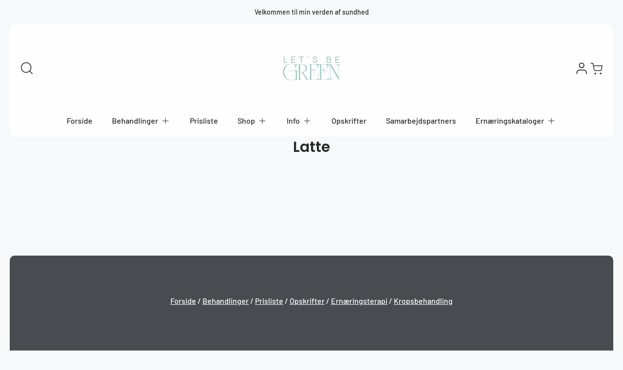

--- FILE ---
content_type: text/html; charset=utf-8
request_url: https://lets-be-green.dk/collections/latte
body_size: 25694
content:
<!doctype html>
  <html class="no-js" lang="da">
    <head>
      <meta charset="utf-8">
      <meta http-equiv="X-UA-Compatible" content="IE=edge">
      <meta name="viewport" content="width=device-width,initial-scale=1">
      <meta name="theme-color" content="">
      <link rel="canonical" href="https://lets-be-green.dk/collections/latte">
      <link rel="preconnect" href="https://cdn.shopify.com" crossorigin>
      <!-- Meta Pixel Code -->
<script>
!function(f,b,e,v,n,t,s)
{if(f.fbq)return;n=f.fbq=function(){n.callMethod?
n.callMethod.apply(n,arguments):n.queue.push(arguments)};
if(!f._fbq)f._fbq=n;n.push=n;n.loaded=!0;n.version='2.0';
n.queue=[];t=b.createElement(e);t.async=!0;
t.src=v;s=b.getElementsByTagName(e)[0];
s.parentNode.insertBefore(t,s)}(window, document,'script',
'https://connect.facebook.net/en_US/fbevents.js');
fbq('init', '1071419537775152');
fbq('track', 'PageView');
</script>
<noscript><img height="1" width="1" style="display:none"
src="https://www.facebook.com/tr?id=1071419537775152&ev=PageView&noscript=1"
/></noscript>
<!-- End Meta Pixel Code --><link rel="preconnect" href="https://fonts.shopifycdn.com" crossorigin><title>
        Latte &ndash; Let`s Be Green</title>
  
      
  
      

<meta property="og:site_name" content="Let`s Be Green">
<meta property="og:url" content="https://lets-be-green.dk/collections/latte">
<meta property="og:title" content="Latte">
<meta property="og:type" content="website">
<meta property="og:description" content="Opdag holistisk sundhed og velvære hos Let&#39;s Be Green. Som Holistisk Biomediciner og klinisk kostvejleder tilbyder jeg vejledning til en sund og grønnere livsstil gennem balanceret ernæring og holistiske tilgange. Lad maden være din medicin på vejen mod indre balance, harmoni og vitalitet."><meta property="og:image" content="http://lets-be-green.dk/cdn/shop/files/Green.png?v=1675944549">
  <meta property="og:image:secure_url" content="https://lets-be-green.dk/cdn/shop/files/Green.png?v=1675944549">
  <meta property="og:image:width" content="1000">
  <meta property="og:image:height" content="1000"><meta name="twitter:card" content="summary_large_image">
<meta name="twitter:title" content="Latte">
<meta name="twitter:description" content="Opdag holistisk sundhed og velvære hos Let&#39;s Be Green. Som Holistisk Biomediciner og klinisk kostvejleder tilbyder jeg vejledning til en sund og grønnere livsstil gennem balanceret ernæring og holistiske tilgange. Lad maden være din medicin på vejen mod indre balance, harmoni og vitalitet.">

  
      <script src="//lets-be-green.dk/cdn/shop/t/29/assets/marquee3k.min.js?v=28776563351521714561759563391" defer="defer"></script>
      <script src="//lets-be-green.dk/cdn/shop/t/29/assets/constants.js?v=20588761984960253691759563390" defer="defer"></script>
      <script src="//lets-be-green.dk/cdn/shop/t/29/assets/pubsub.js?v=34180055027472970951759563391" defer="defer"></script>
      <script src="//lets-be-green.dk/cdn/shop/t/29/assets/jquery.min.js?v=132001662740047769491759563391" defer="defer"></script>
      <script src="//lets-be-green.dk/cdn/shop/t/29/assets/global.js?v=150365458084894950631759563391" defer="defer"></script>
          <script src="//lets-be-green.dk/cdn/shop/t/29/assets/cart.js?v=65341777366501233191759563390" defer="defer"></script>
          <script src="//lets-be-green.dk/cdn/shop/t/29/assets/cart-popup.js?v=81360687868883961541759563390" defer="defer"></script>
        <script>window.performance && window.performance.mark && window.performance.mark('shopify.content_for_header.start');</script><meta id="shopify-digital-wallet" name="shopify-digital-wallet" content="/28548548/digital_wallets/dialog">
<meta name="shopify-checkout-api-token" content="854c7f99934fdfd0e4146584857af8a4">
<link rel="alternate" type="application/atom+xml" title="Feed" href="/collections/latte.atom" />
<link rel="alternate" type="application/json+oembed" href="https://lets-be-green.dk/collections/latte.oembed">
<script async="async" src="/checkouts/internal/preloads.js?locale=da-DK"></script>
<script id="apple-pay-shop-capabilities" type="application/json">{"shopId":28548548,"countryCode":"DK","currencyCode":"DKK","merchantCapabilities":["supports3DS"],"merchantId":"gid:\/\/shopify\/Shop\/28548548","merchantName":"Let`s Be Green","requiredBillingContactFields":["postalAddress","email","phone"],"requiredShippingContactFields":["postalAddress","email","phone"],"shippingType":"shipping","supportedNetworks":["visa","maestro","masterCard"],"total":{"type":"pending","label":"Let`s Be Green","amount":"1.00"},"shopifyPaymentsEnabled":true,"supportsSubscriptions":true}</script>
<script id="shopify-features" type="application/json">{"accessToken":"854c7f99934fdfd0e4146584857af8a4","betas":["rich-media-storefront-analytics"],"domain":"lets-be-green.dk","predictiveSearch":true,"shopId":28548548,"locale":"da"}</script>
<script>var Shopify = Shopify || {};
Shopify.shop = "hvornum.myshopify.com";
Shopify.locale = "da";
Shopify.currency = {"active":"DKK","rate":"1.0"};
Shopify.country = "DK";
Shopify.theme = {"name":"Igloo","id":187130118481,"schema_name":"Igloo","schema_version":"2.2.1","theme_store_id":2315,"role":"main"};
Shopify.theme.handle = "null";
Shopify.theme.style = {"id":null,"handle":null};
Shopify.cdnHost = "lets-be-green.dk/cdn";
Shopify.routes = Shopify.routes || {};
Shopify.routes.root = "/";</script>
<script type="module">!function(o){(o.Shopify=o.Shopify||{}).modules=!0}(window);</script>
<script>!function(o){function n(){var o=[];function n(){o.push(Array.prototype.slice.apply(arguments))}return n.q=o,n}var t=o.Shopify=o.Shopify||{};t.loadFeatures=n(),t.autoloadFeatures=n()}(window);</script>
<script id="shop-js-analytics" type="application/json">{"pageType":"collection"}</script>
<script defer="defer" async type="module" src="//lets-be-green.dk/cdn/shopifycloud/shop-js/modules/v2/client.init-shop-cart-sync_C8w7Thf0.da.esm.js"></script>
<script defer="defer" async type="module" src="//lets-be-green.dk/cdn/shopifycloud/shop-js/modules/v2/chunk.common_hABmsQwT.esm.js"></script>
<script type="module">
  await import("//lets-be-green.dk/cdn/shopifycloud/shop-js/modules/v2/client.init-shop-cart-sync_C8w7Thf0.da.esm.js");
await import("//lets-be-green.dk/cdn/shopifycloud/shop-js/modules/v2/chunk.common_hABmsQwT.esm.js");

  window.Shopify.SignInWithShop?.initShopCartSync?.({"fedCMEnabled":true,"windoidEnabled":true});

</script>
<script>(function() {
  var isLoaded = false;
  function asyncLoad() {
    if (isLoaded) return;
    isLoaded = true;
    var urls = ["https:\/\/chimpstatic.com\/mcjs-connected\/js\/users\/b843bf57b93a6ff148cccee6d\/d2001482fa02f36b5a8dd6c73.js?shop=hvornum.myshopify.com"];
    for (var i = 0; i < urls.length; i++) {
      var s = document.createElement('script');
      s.type = 'text/javascript';
      s.async = true;
      s.src = urls[i];
      var x = document.getElementsByTagName('script')[0];
      x.parentNode.insertBefore(s, x);
    }
  };
  if(window.attachEvent) {
    window.attachEvent('onload', asyncLoad);
  } else {
    window.addEventListener('load', asyncLoad, false);
  }
})();</script>
<script id="__st">var __st={"a":28548548,"offset":3600,"reqid":"02038246-66aa-4076-b3db-957ee565e35a-1768692146","pageurl":"lets-be-green.dk\/collections\/latte","u":"f665d165a46e","p":"collection","rtyp":"collection","rid":79958736944};</script>
<script>window.ShopifyPaypalV4VisibilityTracking = true;</script>
<script id="captcha-bootstrap">!function(){'use strict';const t='contact',e='account',n='new_comment',o=[[t,t],['blogs',n],['comments',n],[t,'customer']],c=[[e,'customer_login'],[e,'guest_login'],[e,'recover_customer_password'],[e,'create_customer']],r=t=>t.map((([t,e])=>`form[action*='/${t}']:not([data-nocaptcha='true']) input[name='form_type'][value='${e}']`)).join(','),a=t=>()=>t?[...document.querySelectorAll(t)].map((t=>t.form)):[];function s(){const t=[...o],e=r(t);return a(e)}const i='password',u='form_key',d=['recaptcha-v3-token','g-recaptcha-response','h-captcha-response',i],f=()=>{try{return window.sessionStorage}catch{return}},m='__shopify_v',_=t=>t.elements[u];function p(t,e,n=!1){try{const o=window.sessionStorage,c=JSON.parse(o.getItem(e)),{data:r}=function(t){const{data:e,action:n}=t;return t[m]||n?{data:e,action:n}:{data:t,action:n}}(c);for(const[e,n]of Object.entries(r))t.elements[e]&&(t.elements[e].value=n);n&&o.removeItem(e)}catch(o){console.error('form repopulation failed',{error:o})}}const l='form_type',E='cptcha';function T(t){t.dataset[E]=!0}const w=window,h=w.document,L='Shopify',v='ce_forms',y='captcha';let A=!1;((t,e)=>{const n=(g='f06e6c50-85a8-45c8-87d0-21a2b65856fe',I='https://cdn.shopify.com/shopifycloud/storefront-forms-hcaptcha/ce_storefront_forms_captcha_hcaptcha.v1.5.2.iife.js',D={infoText:'Beskyttet af hCaptcha',privacyText:'Beskyttelse af persondata',termsText:'Vilkår'},(t,e,n)=>{const o=w[L][v],c=o.bindForm;if(c)return c(t,g,e,D).then(n);var r;o.q.push([[t,g,e,D],n]),r=I,A||(h.body.append(Object.assign(h.createElement('script'),{id:'captcha-provider',async:!0,src:r})),A=!0)});var g,I,D;w[L]=w[L]||{},w[L][v]=w[L][v]||{},w[L][v].q=[],w[L][y]=w[L][y]||{},w[L][y].protect=function(t,e){n(t,void 0,e),T(t)},Object.freeze(w[L][y]),function(t,e,n,w,h,L){const[v,y,A,g]=function(t,e,n){const i=e?o:[],u=t?c:[],d=[...i,...u],f=r(d),m=r(i),_=r(d.filter((([t,e])=>n.includes(e))));return[a(f),a(m),a(_),s()]}(w,h,L),I=t=>{const e=t.target;return e instanceof HTMLFormElement?e:e&&e.form},D=t=>v().includes(t);t.addEventListener('submit',(t=>{const e=I(t);if(!e)return;const n=D(e)&&!e.dataset.hcaptchaBound&&!e.dataset.recaptchaBound,o=_(e),c=g().includes(e)&&(!o||!o.value);(n||c)&&t.preventDefault(),c&&!n&&(function(t){try{if(!f())return;!function(t){const e=f();if(!e)return;const n=_(t);if(!n)return;const o=n.value;o&&e.removeItem(o)}(t);const e=Array.from(Array(32),(()=>Math.random().toString(36)[2])).join('');!function(t,e){_(t)||t.append(Object.assign(document.createElement('input'),{type:'hidden',name:u})),t.elements[u].value=e}(t,e),function(t,e){const n=f();if(!n)return;const o=[...t.querySelectorAll(`input[type='${i}']`)].map((({name:t})=>t)),c=[...d,...o],r={};for(const[a,s]of new FormData(t).entries())c.includes(a)||(r[a]=s);n.setItem(e,JSON.stringify({[m]:1,action:t.action,data:r}))}(t,e)}catch(e){console.error('failed to persist form',e)}}(e),e.submit())}));const S=(t,e)=>{t&&!t.dataset[E]&&(n(t,e.some((e=>e===t))),T(t))};for(const o of['focusin','change'])t.addEventListener(o,(t=>{const e=I(t);D(e)&&S(e,y())}));const B=e.get('form_key'),M=e.get(l),P=B&&M;t.addEventListener('DOMContentLoaded',(()=>{const t=y();if(P)for(const e of t)e.elements[l].value===M&&p(e,B);[...new Set([...A(),...v().filter((t=>'true'===t.dataset.shopifyCaptcha))])].forEach((e=>S(e,t)))}))}(h,new URLSearchParams(w.location.search),n,t,e,['guest_login'])})(!0,!0)}();</script>
<script integrity="sha256-4kQ18oKyAcykRKYeNunJcIwy7WH5gtpwJnB7kiuLZ1E=" data-source-attribution="shopify.loadfeatures" defer="defer" src="//lets-be-green.dk/cdn/shopifycloud/storefront/assets/storefront/load_feature-a0a9edcb.js" crossorigin="anonymous"></script>
<script data-source-attribution="shopify.dynamic_checkout.dynamic.init">var Shopify=Shopify||{};Shopify.PaymentButton=Shopify.PaymentButton||{isStorefrontPortableWallets:!0,init:function(){window.Shopify.PaymentButton.init=function(){};var t=document.createElement("script");t.src="https://lets-be-green.dk/cdn/shopifycloud/portable-wallets/latest/portable-wallets.da.js",t.type="module",document.head.appendChild(t)}};
</script>
<script data-source-attribution="shopify.dynamic_checkout.buyer_consent">
  function portableWalletsHideBuyerConsent(e){var t=document.getElementById("shopify-buyer-consent"),n=document.getElementById("shopify-subscription-policy-button");t&&n&&(t.classList.add("hidden"),t.setAttribute("aria-hidden","true"),n.removeEventListener("click",e))}function portableWalletsShowBuyerConsent(e){var t=document.getElementById("shopify-buyer-consent"),n=document.getElementById("shopify-subscription-policy-button");t&&n&&(t.classList.remove("hidden"),t.removeAttribute("aria-hidden"),n.addEventListener("click",e))}window.Shopify?.PaymentButton&&(window.Shopify.PaymentButton.hideBuyerConsent=portableWalletsHideBuyerConsent,window.Shopify.PaymentButton.showBuyerConsent=portableWalletsShowBuyerConsent);
</script>
<script data-source-attribution="shopify.dynamic_checkout.cart.bootstrap">document.addEventListener("DOMContentLoaded",(function(){function t(){return document.querySelector("shopify-accelerated-checkout-cart, shopify-accelerated-checkout")}if(t())Shopify.PaymentButton.init();else{new MutationObserver((function(e,n){t()&&(Shopify.PaymentButton.init(),n.disconnect())})).observe(document.body,{childList:!0,subtree:!0})}}));
</script>
<link id="shopify-accelerated-checkout-styles" rel="stylesheet" media="screen" href="https://lets-be-green.dk/cdn/shopifycloud/portable-wallets/latest/accelerated-checkout-backwards-compat.css" crossorigin="anonymous">
<style id="shopify-accelerated-checkout-cart">
        #shopify-buyer-consent {
  margin-top: 1em;
  display: inline-block;
  width: 100%;
}

#shopify-buyer-consent.hidden {
  display: none;
}

#shopify-subscription-policy-button {
  background: none;
  border: none;
  padding: 0;
  text-decoration: underline;
  font-size: inherit;
  cursor: pointer;
}

#shopify-subscription-policy-button::before {
  box-shadow: none;
}

      </style>
<script id="sections-script" data-sections="header,footer" defer="defer" src="//lets-be-green.dk/cdn/shop/t/29/compiled_assets/scripts.js?v=2620"></script>
<script>window.performance && window.performance.mark && window.performance.mark('shopify.content_for_header.end');</script>
  
      
<style data-shopify>
    @font-face {
  font-family: Barlow;
  font-weight: 500;
  font-style: normal;
  font-display: swap;
  src: url("//lets-be-green.dk/cdn/fonts/barlow/barlow_n5.a193a1990790eba0cc5cca569d23799830e90f07.woff2") format("woff2"),
       url("//lets-be-green.dk/cdn/fonts/barlow/barlow_n5.ae31c82169b1dc0715609b8cc6a610b917808358.woff") format("woff");
}

    @font-face {
  font-family: Barlow;
  font-weight: 700;
  font-style: normal;
  font-display: swap;
  src: url("//lets-be-green.dk/cdn/fonts/barlow/barlow_n7.691d1d11f150e857dcbc1c10ef03d825bc378d81.woff2") format("woff2"),
       url("//lets-be-green.dk/cdn/fonts/barlow/barlow_n7.4fdbb1cb7da0e2c2f88492243ffa2b4f91924840.woff") format("woff");
}

    @font-face {
  font-family: Barlow;
  font-weight: 500;
  font-style: italic;
  font-display: swap;
  src: url("//lets-be-green.dk/cdn/fonts/barlow/barlow_i5.714d58286997b65cd479af615cfa9bb0a117a573.woff2") format("woff2"),
       url("//lets-be-green.dk/cdn/fonts/barlow/barlow_i5.0120f77e6447d3b5df4bbec8ad8c2d029d87fb21.woff") format("woff");
}

    @font-face {
  font-family: Barlow;
  font-weight: 700;
  font-style: italic;
  font-display: swap;
  src: url("//lets-be-green.dk/cdn/fonts/barlow/barlow_i7.50e19d6cc2ba5146fa437a5a7443c76d5d730103.woff2") format("woff2"),
       url("//lets-be-green.dk/cdn/fonts/barlow/barlow_i7.47e9f98f1b094d912e6fd631cc3fe93d9f40964f.woff") format("woff");
}

    @font-face {
  font-family: Poppins;
  font-weight: 600;
  font-style: normal;
  font-display: swap;
  src: url("//lets-be-green.dk/cdn/fonts/poppins/poppins_n6.aa29d4918bc243723d56b59572e18228ed0786f6.woff2") format("woff2"),
       url("//lets-be-green.dk/cdn/fonts/poppins/poppins_n6.5f815d845fe073750885d5b7e619ee00e8111208.woff") format("woff");
}

    @font-face {
  font-family: Cabin;
  font-weight: 400;
  font-style: normal;
  font-display: swap;
  src: url("//lets-be-green.dk/cdn/fonts/cabin/cabin_n4.cefc6494a78f87584a6f312fea532919154f66fe.woff2") format("woff2"),
       url("//lets-be-green.dk/cdn/fonts/cabin/cabin_n4.8c16611b00f59d27f4b27ce4328dfe514ce77517.woff") format("woff");
}

</style>
      <style data-shopify>
    :root {

        /*==============  Body font  ==============*/
        --body-font-family: Barlow, sans-serif;
        --body-font-style: normal;
        --body-font-weight: 500;
        --body-font-weight-bold: 800;
        --body-font-size: 16px;
        --body-font-small: 14px;
        --body-font-size-mobile: 14px;
        
        /*==============  Heading font  ==============*/
        --heading-font-family: Poppins, sans-serif;
        --heading-font-style: normal;
        --heading-font-weight: 600;
        --heading-font-case: normal;
        --heading-font-size-h1: 48px;
        --heading-font-size-h2: 38px;
        --heading-font-size-h3: 30px;
        --heading-font-size-h4: 25px;
        --heading-font-size-h5: 20px;
        --heading-font-size-mobile-h1: 36px;
        --heading-font-size-mobile-h2: 28px;
        --heading-font-size-mobile-h3: 23px;
        --heading-font-size-mobile-h4: 18px;
        --heading-font-size-mobile-h5: 15px;

        /*==============  Special font  ==============*/
        --special-font-family: Cabin, sans-serif;
        --special-font-style: normal;
        --special-font-weight: 400;
        --special-font-case: normal;
        --special-font-size-small: 12px;
        --special-font-size-medium: 14px;
        --special-font-size: 16px;

        /*==============  Page color  ==============*/
        --primary-background: 247,248,249;
        --primary-text-color: 40,40,42;
        --secondary-background: 255,255,255;
        --secondary-text-color: 40,40,42;
        --accent-background: 158,198,189;
        --accent-text-color: 255,255,255;
    
        /*==============  Color scheme  ==============*/
        --dark-background: 72,75,79;
        --dark-text-color: 255,255,255;
        --light-background: 222,231,236;
        --light-text-color: 40,40,42;
        --gray-background: 247,247,247;
        --gray-text-color: 40,40,42;

        /*==============  Color buttons  ==============*/

        --color-btn-primary-background:#9ec6bd;
        --color-btn-primary-text:#ffffff;
        --color-btn-secondary-background:#10254a;
        --color-btn-secondary-text:#FFFFFF;

        /*==============  Color others  ==============*/
        --color-review-star:#F5C142;
        --color-success-message-background:#E4F3E9;
        --color-success-message-text:#48A14D;
        --color-error-message-background:#F4E9EC;
        --color-error-message-text:#CA514E;
        
        --color-base-text: 40, 40, 42;
        --color-shadow: 40, 40, 42;
        
        --color-base-background-1: 247, 248, 249;
        --color-base-background-2: 247, 247, 247;
        --color-base-solid-button-labels: 255, 255, 255;
        --color-base-outline-button-labels: 255, 255, 255;
        --color-base-accent-1: 158, 198, 189;
        --color-base-accent-2: , , ;
        --payment-terms-background-color: #f7f8f9;

        /*==============  Theme border  ==============*/
        
          --solid-border: none;
        
        
        /*==============  Theme spacing  ==============*/
        --page-width: 1340px;
        --page-width-margin: 0rem;

        --spacing-sections-desktop: 80px;
        --spacing-sections-mobile: 40px;

        --grid-desktop-vertical-spacing: 20px;
        --grid-desktop-horizontal-spacing: 20px;
        --grid-mobile-vertical-spacing: 10px;
        --grid-mobile-horizontal-spacing: 10px;
        
          --body-space-sm: 0px 10px 60px;
          --body-space-md: 0px 20px 90px;
          --body-space-lg: 0px 20px 20px;
        
        --cursor-close-svg-url: url(//lets-be-green.dk/cdn/shop/t/29/assets/theme-model-close.svg?v=5572679022249268111759760987);

        /*==============  Theme radius controling  ==============*/
         
          --border-radius-x: 2px;
          --border-radius-xs: 2px;
          --border-radius-s: 3px;
          --border-radius-sx: 5px;
          --border-radius-m: 5px;
          --border-radius-mx: 4px;
          --border-radius-ll: 5px;
          --border-radius-l: 5px;
          --border-radius-lx: 5px;
          --border-radius-xl: 10px;
          --border-radius-lg: 10px;
          --border-radius-xlg: 10px;
          --border-radius-th-first: 5px 0px 0px 5px;
          --border-radius-th-last: 0px 5px 5px 0px;
          --border-radius-share-copy: 5px;
          --border-radius-accordion: 5px 5px 0px 0px;
          --border-radius-accordion-rte: 0px 0px 5px 5px;
          --border-radius-close: 10px;
        
    }

    *,
    *::before,
    *::after {
        box-sizing: inherit;
    }
    html {
        box-sizing: border-box;
    }
    body,html,p,ul,li,ol,span {
        font-size: var(--body-font-size-mobile);
    }
    body {
        max-width: 100%;
        display: grid;
        grid-template-rows: auto auto 1fr auto;
        grid-template-columns: 100%;
        min-height: 100%;
        margin: 0;
        font-family: var(--body-font-family);
        font-style: var(--body-font-style);
        font-weight: var(--body-font-weight);
        background-color: rgb(var(--primary-background));
        color: rgb(var(--primary-text-color));
        padding: var(--body-space-sm);
    }
    .page-width-with-extra {
      padding-left: 10px;
      padding-right: 10px;
    }
    @media screen and (min-width: 750px) {
      body,html,p,ul,li,ol,span {
          font-size: var(--body-font-size);
      }
      body {
        padding: var(--body-space-md);
      }
      .page-width-with-extra {
        padding-left: 20px;
        padding-right: 20px;
      }
    }
    @media screen and (min-width: 990px) {
      body {
        padding: var(--body-space-lg);
      }
    }
</style><link href="//lets-be-green.dk/cdn/shop/t/29/assets/base.css?v=98656382242220766991759563390" rel="stylesheet" type="text/css" media="all" /><link rel="preload" as="font" href="//lets-be-green.dk/cdn/fonts/barlow/barlow_n5.a193a1990790eba0cc5cca569d23799830e90f07.woff2" type="font/woff2" crossorigin><link rel="preload" as="font" href="//lets-be-green.dk/cdn/fonts/poppins/poppins_n6.aa29d4918bc243723d56b59572e18228ed0786f6.woff2" type="font/woff2" crossorigin><link rel="preload" as="font" href="//lets-be-green.dk/cdn/fonts/cabin/cabin_n4.cefc6494a78f87584a6f312fea532919154f66fe.woff2" type="font/woff2" crossorigin><link
          rel="stylesheet"
          href="//lets-be-green.dk/cdn/shop/t/29/assets/component-predictive-search.css?v=118527167420847807261759563390"
          media="print"
          onload="this.media='all'"
        ><script>
        document.documentElement.className = document.documentElement.className.replace('no-js', 'js');
        if (Shopify.designMode) {
          document.documentElement.classList.add('shopify-design-mode');
        }
      </script>    
    <link href="https://monorail-edge.shopifysvc.com" rel="dns-prefetch">
<script>(function(){if ("sendBeacon" in navigator && "performance" in window) {try {var session_token_from_headers = performance.getEntriesByType('navigation')[0].serverTiming.find(x => x.name == '_s').description;} catch {var session_token_from_headers = undefined;}var session_cookie_matches = document.cookie.match(/_shopify_s=([^;]*)/);var session_token_from_cookie = session_cookie_matches && session_cookie_matches.length === 2 ? session_cookie_matches[1] : "";var session_token = session_token_from_headers || session_token_from_cookie || "";function handle_abandonment_event(e) {var entries = performance.getEntries().filter(function(entry) {return /monorail-edge.shopifysvc.com/.test(entry.name);});if (!window.abandonment_tracked && entries.length === 0) {window.abandonment_tracked = true;var currentMs = Date.now();var navigation_start = performance.timing.navigationStart;var payload = {shop_id: 28548548,url: window.location.href,navigation_start,duration: currentMs - navigation_start,session_token,page_type: "collection"};window.navigator.sendBeacon("https://monorail-edge.shopifysvc.com/v1/produce", JSON.stringify({schema_id: "online_store_buyer_site_abandonment/1.1",payload: payload,metadata: {event_created_at_ms: currentMs,event_sent_at_ms: currentMs}}));}}window.addEventListener('pagehide', handle_abandonment_event);}}());</script>
<script id="web-pixels-manager-setup">(function e(e,d,r,n,o){if(void 0===o&&(o={}),!Boolean(null===(a=null===(i=window.Shopify)||void 0===i?void 0:i.analytics)||void 0===a?void 0:a.replayQueue)){var i,a;window.Shopify=window.Shopify||{};var t=window.Shopify;t.analytics=t.analytics||{};var s=t.analytics;s.replayQueue=[],s.publish=function(e,d,r){return s.replayQueue.push([e,d,r]),!0};try{self.performance.mark("wpm:start")}catch(e){}var l=function(){var e={modern:/Edge?\/(1{2}[4-9]|1[2-9]\d|[2-9]\d{2}|\d{4,})\.\d+(\.\d+|)|Firefox\/(1{2}[4-9]|1[2-9]\d|[2-9]\d{2}|\d{4,})\.\d+(\.\d+|)|Chrom(ium|e)\/(9{2}|\d{3,})\.\d+(\.\d+|)|(Maci|X1{2}).+ Version\/(15\.\d+|(1[6-9]|[2-9]\d|\d{3,})\.\d+)([,.]\d+|)( \(\w+\)|)( Mobile\/\w+|) Safari\/|Chrome.+OPR\/(9{2}|\d{3,})\.\d+\.\d+|(CPU[ +]OS|iPhone[ +]OS|CPU[ +]iPhone|CPU IPhone OS|CPU iPad OS)[ +]+(15[._]\d+|(1[6-9]|[2-9]\d|\d{3,})[._]\d+)([._]\d+|)|Android:?[ /-](13[3-9]|1[4-9]\d|[2-9]\d{2}|\d{4,})(\.\d+|)(\.\d+|)|Android.+Firefox\/(13[5-9]|1[4-9]\d|[2-9]\d{2}|\d{4,})\.\d+(\.\d+|)|Android.+Chrom(ium|e)\/(13[3-9]|1[4-9]\d|[2-9]\d{2}|\d{4,})\.\d+(\.\d+|)|SamsungBrowser\/([2-9]\d|\d{3,})\.\d+/,legacy:/Edge?\/(1[6-9]|[2-9]\d|\d{3,})\.\d+(\.\d+|)|Firefox\/(5[4-9]|[6-9]\d|\d{3,})\.\d+(\.\d+|)|Chrom(ium|e)\/(5[1-9]|[6-9]\d|\d{3,})\.\d+(\.\d+|)([\d.]+$|.*Safari\/(?![\d.]+ Edge\/[\d.]+$))|(Maci|X1{2}).+ Version\/(10\.\d+|(1[1-9]|[2-9]\d|\d{3,})\.\d+)([,.]\d+|)( \(\w+\)|)( Mobile\/\w+|) Safari\/|Chrome.+OPR\/(3[89]|[4-9]\d|\d{3,})\.\d+\.\d+|(CPU[ +]OS|iPhone[ +]OS|CPU[ +]iPhone|CPU IPhone OS|CPU iPad OS)[ +]+(10[._]\d+|(1[1-9]|[2-9]\d|\d{3,})[._]\d+)([._]\d+|)|Android:?[ /-](13[3-9]|1[4-9]\d|[2-9]\d{2}|\d{4,})(\.\d+|)(\.\d+|)|Mobile Safari.+OPR\/([89]\d|\d{3,})\.\d+\.\d+|Android.+Firefox\/(13[5-9]|1[4-9]\d|[2-9]\d{2}|\d{4,})\.\d+(\.\d+|)|Android.+Chrom(ium|e)\/(13[3-9]|1[4-9]\d|[2-9]\d{2}|\d{4,})\.\d+(\.\d+|)|Android.+(UC? ?Browser|UCWEB|U3)[ /]?(15\.([5-9]|\d{2,})|(1[6-9]|[2-9]\d|\d{3,})\.\d+)\.\d+|SamsungBrowser\/(5\.\d+|([6-9]|\d{2,})\.\d+)|Android.+MQ{2}Browser\/(14(\.(9|\d{2,})|)|(1[5-9]|[2-9]\d|\d{3,})(\.\d+|))(\.\d+|)|K[Aa][Ii]OS\/(3\.\d+|([4-9]|\d{2,})\.\d+)(\.\d+|)/},d=e.modern,r=e.legacy,n=navigator.userAgent;return n.match(d)?"modern":n.match(r)?"legacy":"unknown"}(),u="modern"===l?"modern":"legacy",c=(null!=n?n:{modern:"",legacy:""})[u],f=function(e){return[e.baseUrl,"/wpm","/b",e.hashVersion,"modern"===e.buildTarget?"m":"l",".js"].join("")}({baseUrl:d,hashVersion:r,buildTarget:u}),m=function(e){var d=e.version,r=e.bundleTarget,n=e.surface,o=e.pageUrl,i=e.monorailEndpoint;return{emit:function(e){var a=e.status,t=e.errorMsg,s=(new Date).getTime(),l=JSON.stringify({metadata:{event_sent_at_ms:s},events:[{schema_id:"web_pixels_manager_load/3.1",payload:{version:d,bundle_target:r,page_url:o,status:a,surface:n,error_msg:t},metadata:{event_created_at_ms:s}}]});if(!i)return console&&console.warn&&console.warn("[Web Pixels Manager] No Monorail endpoint provided, skipping logging."),!1;try{return self.navigator.sendBeacon.bind(self.navigator)(i,l)}catch(e){}var u=new XMLHttpRequest;try{return u.open("POST",i,!0),u.setRequestHeader("Content-Type","text/plain"),u.send(l),!0}catch(e){return console&&console.warn&&console.warn("[Web Pixels Manager] Got an unhandled error while logging to Monorail."),!1}}}}({version:r,bundleTarget:l,surface:e.surface,pageUrl:self.location.href,monorailEndpoint:e.monorailEndpoint});try{o.browserTarget=l,function(e){var d=e.src,r=e.async,n=void 0===r||r,o=e.onload,i=e.onerror,a=e.sri,t=e.scriptDataAttributes,s=void 0===t?{}:t,l=document.createElement("script"),u=document.querySelector("head"),c=document.querySelector("body");if(l.async=n,l.src=d,a&&(l.integrity=a,l.crossOrigin="anonymous"),s)for(var f in s)if(Object.prototype.hasOwnProperty.call(s,f))try{l.dataset[f]=s[f]}catch(e){}if(o&&l.addEventListener("load",o),i&&l.addEventListener("error",i),u)u.appendChild(l);else{if(!c)throw new Error("Did not find a head or body element to append the script");c.appendChild(l)}}({src:f,async:!0,onload:function(){if(!function(){var e,d;return Boolean(null===(d=null===(e=window.Shopify)||void 0===e?void 0:e.analytics)||void 0===d?void 0:d.initialized)}()){var d=window.webPixelsManager.init(e)||void 0;if(d){var r=window.Shopify.analytics;r.replayQueue.forEach((function(e){var r=e[0],n=e[1],o=e[2];d.publishCustomEvent(r,n,o)})),r.replayQueue=[],r.publish=d.publishCustomEvent,r.visitor=d.visitor,r.initialized=!0}}},onerror:function(){return m.emit({status:"failed",errorMsg:"".concat(f," has failed to load")})},sri:function(e){var d=/^sha384-[A-Za-z0-9+/=]+$/;return"string"==typeof e&&d.test(e)}(c)?c:"",scriptDataAttributes:o}),m.emit({status:"loading"})}catch(e){m.emit({status:"failed",errorMsg:(null==e?void 0:e.message)||"Unknown error"})}}})({shopId: 28548548,storefrontBaseUrl: "https://lets-be-green.dk",extensionsBaseUrl: "https://extensions.shopifycdn.com/cdn/shopifycloud/web-pixels-manager",monorailEndpoint: "https://monorail-edge.shopifysvc.com/unstable/produce_batch",surface: "storefront-renderer",enabledBetaFlags: ["2dca8a86"],webPixelsConfigList: [{"id":"4058841425","configuration":"{\"pixel_id\":\"1798367924158535\",\"pixel_type\":\"facebook_pixel\"}","eventPayloadVersion":"v1","runtimeContext":"OPEN","scriptVersion":"ca16bc87fe92b6042fbaa3acc2fbdaa6","type":"APP","apiClientId":2329312,"privacyPurposes":["ANALYTICS","MARKETING","SALE_OF_DATA"],"dataSharingAdjustments":{"protectedCustomerApprovalScopes":[]}},{"id":"173834577","eventPayloadVersion":"v1","runtimeContext":"LAX","scriptVersion":"1","type":"CUSTOM","privacyPurposes":["MARKETING"],"name":"Meta pixel (migrated)"},{"id":"shopify-app-pixel","configuration":"{}","eventPayloadVersion":"v1","runtimeContext":"STRICT","scriptVersion":"0450","apiClientId":"shopify-pixel","type":"APP","privacyPurposes":["ANALYTICS","MARKETING"]},{"id":"shopify-custom-pixel","eventPayloadVersion":"v1","runtimeContext":"LAX","scriptVersion":"0450","apiClientId":"shopify-pixel","type":"CUSTOM","privacyPurposes":["ANALYTICS","MARKETING"]}],isMerchantRequest: false,initData: {"shop":{"name":"Let`s Be Green","paymentSettings":{"currencyCode":"DKK"},"myshopifyDomain":"hvornum.myshopify.com","countryCode":"DK","storefrontUrl":"https:\/\/lets-be-green.dk"},"customer":null,"cart":null,"checkout":null,"productVariants":[],"purchasingCompany":null},},"https://lets-be-green.dk/cdn","fcfee988w5aeb613cpc8e4bc33m6693e112",{"modern":"","legacy":""},{"shopId":"28548548","storefrontBaseUrl":"https:\/\/lets-be-green.dk","extensionBaseUrl":"https:\/\/extensions.shopifycdn.com\/cdn\/shopifycloud\/web-pixels-manager","surface":"storefront-renderer","enabledBetaFlags":"[\"2dca8a86\"]","isMerchantRequest":"false","hashVersion":"fcfee988w5aeb613cpc8e4bc33m6693e112","publish":"custom","events":"[[\"page_viewed\",{}],[\"collection_viewed\",{\"collection\":{\"id\":\"79958736944\",\"title\":\"Latte\",\"productVariants\":[]}}]]"});</script><script>
  window.ShopifyAnalytics = window.ShopifyAnalytics || {};
  window.ShopifyAnalytics.meta = window.ShopifyAnalytics.meta || {};
  window.ShopifyAnalytics.meta.currency = 'DKK';
  var meta = {"products":[],"page":{"pageType":"collection","resourceType":"collection","resourceId":79958736944,"requestId":"02038246-66aa-4076-b3db-957ee565e35a-1768692146"}};
  for (var attr in meta) {
    window.ShopifyAnalytics.meta[attr] = meta[attr];
  }
</script>
<script class="analytics">
  (function () {
    var customDocumentWrite = function(content) {
      var jquery = null;

      if (window.jQuery) {
        jquery = window.jQuery;
      } else if (window.Checkout && window.Checkout.$) {
        jquery = window.Checkout.$;
      }

      if (jquery) {
        jquery('body').append(content);
      }
    };

    var hasLoggedConversion = function(token) {
      if (token) {
        return document.cookie.indexOf('loggedConversion=' + token) !== -1;
      }
      return false;
    }

    var setCookieIfConversion = function(token) {
      if (token) {
        var twoMonthsFromNow = new Date(Date.now());
        twoMonthsFromNow.setMonth(twoMonthsFromNow.getMonth() + 2);

        document.cookie = 'loggedConversion=' + token + '; expires=' + twoMonthsFromNow;
      }
    }

    var trekkie = window.ShopifyAnalytics.lib = window.trekkie = window.trekkie || [];
    if (trekkie.integrations) {
      return;
    }
    trekkie.methods = [
      'identify',
      'page',
      'ready',
      'track',
      'trackForm',
      'trackLink'
    ];
    trekkie.factory = function(method) {
      return function() {
        var args = Array.prototype.slice.call(arguments);
        args.unshift(method);
        trekkie.push(args);
        return trekkie;
      };
    };
    for (var i = 0; i < trekkie.methods.length; i++) {
      var key = trekkie.methods[i];
      trekkie[key] = trekkie.factory(key);
    }
    trekkie.load = function(config) {
      trekkie.config = config || {};
      trekkie.config.initialDocumentCookie = document.cookie;
      var first = document.getElementsByTagName('script')[0];
      var script = document.createElement('script');
      script.type = 'text/javascript';
      script.onerror = function(e) {
        var scriptFallback = document.createElement('script');
        scriptFallback.type = 'text/javascript';
        scriptFallback.onerror = function(error) {
                var Monorail = {
      produce: function produce(monorailDomain, schemaId, payload) {
        var currentMs = new Date().getTime();
        var event = {
          schema_id: schemaId,
          payload: payload,
          metadata: {
            event_created_at_ms: currentMs,
            event_sent_at_ms: currentMs
          }
        };
        return Monorail.sendRequest("https://" + monorailDomain + "/v1/produce", JSON.stringify(event));
      },
      sendRequest: function sendRequest(endpointUrl, payload) {
        // Try the sendBeacon API
        if (window && window.navigator && typeof window.navigator.sendBeacon === 'function' && typeof window.Blob === 'function' && !Monorail.isIos12()) {
          var blobData = new window.Blob([payload], {
            type: 'text/plain'
          });

          if (window.navigator.sendBeacon(endpointUrl, blobData)) {
            return true;
          } // sendBeacon was not successful

        } // XHR beacon

        var xhr = new XMLHttpRequest();

        try {
          xhr.open('POST', endpointUrl);
          xhr.setRequestHeader('Content-Type', 'text/plain');
          xhr.send(payload);
        } catch (e) {
          console.log(e);
        }

        return false;
      },
      isIos12: function isIos12() {
        return window.navigator.userAgent.lastIndexOf('iPhone; CPU iPhone OS 12_') !== -1 || window.navigator.userAgent.lastIndexOf('iPad; CPU OS 12_') !== -1;
      }
    };
    Monorail.produce('monorail-edge.shopifysvc.com',
      'trekkie_storefront_load_errors/1.1',
      {shop_id: 28548548,
      theme_id: 187130118481,
      app_name: "storefront",
      context_url: window.location.href,
      source_url: "//lets-be-green.dk/cdn/s/trekkie.storefront.cd680fe47e6c39ca5d5df5f0a32d569bc48c0f27.min.js"});

        };
        scriptFallback.async = true;
        scriptFallback.src = '//lets-be-green.dk/cdn/s/trekkie.storefront.cd680fe47e6c39ca5d5df5f0a32d569bc48c0f27.min.js';
        first.parentNode.insertBefore(scriptFallback, first);
      };
      script.async = true;
      script.src = '//lets-be-green.dk/cdn/s/trekkie.storefront.cd680fe47e6c39ca5d5df5f0a32d569bc48c0f27.min.js';
      first.parentNode.insertBefore(script, first);
    };
    trekkie.load(
      {"Trekkie":{"appName":"storefront","development":false,"defaultAttributes":{"shopId":28548548,"isMerchantRequest":null,"themeId":187130118481,"themeCityHash":"17604198031103400944","contentLanguage":"da","currency":"DKK","eventMetadataId":"03b99b77-c950-4000-bab1-efc1dca7d572"},"isServerSideCookieWritingEnabled":true,"monorailRegion":"shop_domain","enabledBetaFlags":["65f19447"]},"Session Attribution":{},"S2S":{"facebookCapiEnabled":true,"source":"trekkie-storefront-renderer","apiClientId":580111}}
    );

    var loaded = false;
    trekkie.ready(function() {
      if (loaded) return;
      loaded = true;

      window.ShopifyAnalytics.lib = window.trekkie;

      var originalDocumentWrite = document.write;
      document.write = customDocumentWrite;
      try { window.ShopifyAnalytics.merchantGoogleAnalytics.call(this); } catch(error) {};
      document.write = originalDocumentWrite;

      window.ShopifyAnalytics.lib.page(null,{"pageType":"collection","resourceType":"collection","resourceId":79958736944,"requestId":"02038246-66aa-4076-b3db-957ee565e35a-1768692146","shopifyEmitted":true});

      var match = window.location.pathname.match(/checkouts\/(.+)\/(thank_you|post_purchase)/)
      var token = match? match[1]: undefined;
      if (!hasLoggedConversion(token)) {
        setCookieIfConversion(token);
        window.ShopifyAnalytics.lib.track("Viewed Product Category",{"currency":"DKK","category":"Collection: latte","collectionName":"latte","collectionId":79958736944,"nonInteraction":true},undefined,undefined,{"shopifyEmitted":true});
      }
    });


        var eventsListenerScript = document.createElement('script');
        eventsListenerScript.async = true;
        eventsListenerScript.src = "//lets-be-green.dk/cdn/shopifycloud/storefront/assets/shop_events_listener-3da45d37.js";
        document.getElementsByTagName('head')[0].appendChild(eventsListenerScript);

})();</script>
<script
  defer
  src="https://lets-be-green.dk/cdn/shopifycloud/perf-kit/shopify-perf-kit-3.0.4.min.js"
  data-application="storefront-renderer"
  data-shop-id="28548548"
  data-render-region="gcp-us-east1"
  data-page-type="collection"
  data-theme-instance-id="187130118481"
  data-theme-name="Igloo"
  data-theme-version="2.2.1"
  data-monorail-region="shop_domain"
  data-resource-timing-sampling-rate="10"
  data-shs="true"
  data-shs-beacon="true"
  data-shs-export-with-fetch="true"
  data-shs-logs-sample-rate="1"
  data-shs-beacon-endpoint="https://lets-be-green.dk/api/collect"
></script>
</head>
    <body class="template-collection body-with-space">
      
      <a class="skip-to-content-link button visually-hidden" href="#MainContent">
        
      </a>
      <div class="theme--popups">
        <div class="rt-theme-popup color-secondary hide-popup" data-popup-type="search">
  <button class="theme-popup-close color-secondary">
    <svg class="icon--close" width="24" height="25" viewBox="0 0 24 25" fill="none">
      <path d="M18 6.79126L6 18.7913" stroke="currentColor" stroke-width="1.5" stroke-linecap="round" stroke-linejoin="round"/>
      <path d="M6 6.79126L18 18.7913" stroke="currentColor" stroke-width="1.5" stroke-linecap="round" stroke-linejoin="round"/>
    </svg>
  
</button>
  <div class="popup--inner" role="dialog" aria-modal="true" aria-label="">
    <div class="search-popup_content"><predictive-search class="search-popup__form" data-loading-text=""><form action="/search" method="get" role="search" class="search search-popup__form">
            <div class="search-popup__form-field color-secondary">
              <div class="field">
                <label class="field__label hide" for="Search-In-Modal"></label>
                <input class="search__input field__input"
                  id="Search-In-Modal"
                  type="search"
                  name="q"
                  value=""
                  placeholder=""role="combobox"
                    aria-expanded="false"
                    aria-owns="predictive-search-results"
                    aria-controls="predictive-search-results"
                    aria-haspopup="listbox"
                    aria-autocomplete="list"
                    autocorrect="off"
                    autocomplete="off"
                    autocapitalize="off"
                    spellcheck="false">
                <input type="hidden" name="options[prefix]" value="last">
                <button type="reset" class="reset__button field__button  hidden" aria-label="">
                  
                </button>
                <button class="search__button field__button" aria-label="">
                  
    <svg width="30" height="30" viewBox="0 0 30 30" fill="none">
      <path d="M13.75 23.75C19.2728 23.75 23.75 19.2728 23.75 13.75C23.75 8.22715 19.2728 3.75 13.75 3.75C8.22715 3.75 3.75 8.22715 3.75 13.75C3.75 19.2728 8.22715 23.75 13.75 23.75Z" stroke="currentColor" stroke-width="1.5" stroke-linecap="round" stroke-linejoin="round"/>
      <path d="M26.25 26.25L20.8125 20.8125" stroke="currentColor" stroke-width="1.5" stroke-linecap="square" stroke-linejoin="round"/>
    </svg>
  

                </button>
              </div>
            </div><div class="predictive-search predictive-search--header" tabindex="-1" data-predictive-search>
                <div class="predictive-search__loading-state d">
                  
    <svg class="spinner" width="25" height="25" viewBox="0 0 120 30" fill="currentColor"><circle cx="15" cy="15" r="15"><animate attributeName="r" from="15" to="15" begin="0s" dur="0.8s" values="15;9;15" calcMode="linear" repeatCount="indefinite"/></circle><circle cx="60" cy="15" r="9"><animate attributeName="r" from="9" to="9" begin="0.2s" dur="0.8s" values="9;15;9" calcMode="linear" repeatCount="indefinite"/></circle><circle cx="105" cy="15" r="15"><animate attributeName="r" from="15" to="15" begin="0.4s" dur="0.8s" values="15;9;15" calcMode="linear" repeatCount="indefinite"/></circle></svg>
  

                </div>
              </div>
              <span class="predictive-search-status visually-hidden" role="status" aria-hidden="true"></span></form></predictive-search><div class="search-popular-category">
          
            <div class="modal-heading">
              <h4>Populære sider</h4>
            </div>
          
          
              <ul class="search-btn-lists">
                  
                      <li class="search-item">
                          <a class="btn btn--outline btn--tag" href="/">Forside 
    <svg class="arrow--right" width="12" height="13" viewBox="0 0 12 13" fill="none">
      <g>
          <path d="M1 11.3958L11 1.39575" stroke="currentColor" stroke-width="1.5" stroke-linecap="round" stroke-linejoin="round"/>
          <path d="M1 1.39575H11V11.3958" stroke="currentColor" stroke-width="1.5" stroke-linecap="round" stroke-linejoin="round"/>
      </g>
      <defs>
          <clipPath id="clip0_403_3045">
              <rect width="12" height="13" fill="white"/>
          </clipPath>
      </defs>
    </svg>
  
</a>
                      </li>
                  
                      <li class="search-item">
                          <a class="btn btn--outline btn--tag" href="/blogs/opskrifter">Blog 
    <svg class="arrow--right" width="12" height="13" viewBox="0 0 12 13" fill="none">
      <g>
          <path d="M1 11.3958L11 1.39575" stroke="currentColor" stroke-width="1.5" stroke-linecap="round" stroke-linejoin="round"/>
          <path d="M1 1.39575H11V11.3958" stroke="currentColor" stroke-width="1.5" stroke-linecap="round" stroke-linejoin="round"/>
      </g>
      <defs>
          <clipPath id="clip0_403_3045">
              <rect width="12" height="13" fill="white"/>
          </clipPath>
      </defs>
    </svg>
  
</a>
                      </li>
                  
                      <li class="search-item">
                          <a class="btn btn--outline btn--tag" href="/collections/born">Børn & Baby 
    <svg class="arrow--right" width="12" height="13" viewBox="0 0 12 13" fill="none">
      <g>
          <path d="M1 11.3958L11 1.39575" stroke="currentColor" stroke-width="1.5" stroke-linecap="round" stroke-linejoin="round"/>
          <path d="M1 1.39575H11V11.3958" stroke="currentColor" stroke-width="1.5" stroke-linecap="round" stroke-linejoin="round"/>
      </g>
      <defs>
          <clipPath id="clip0_403_3045">
              <rect width="12" height="13" fill="white"/>
          </clipPath>
      </defs>
    </svg>
  
</a>
                      </li>
                  
                      <li class="search-item">
                          <a class="btn btn--outline btn--tag" href="/collections/husholdning">Hus 
    <svg class="arrow--right" width="12" height="13" viewBox="0 0 12 13" fill="none">
      <g>
          <path d="M1 11.3958L11 1.39575" stroke="currentColor" stroke-width="1.5" stroke-linecap="round" stroke-linejoin="round"/>
          <path d="M1 1.39575H11V11.3958" stroke="currentColor" stroke-width="1.5" stroke-linecap="round" stroke-linejoin="round"/>
      </g>
      <defs>
          <clipPath id="clip0_403_3045">
              <rect width="12" height="13" fill="white"/>
          </clipPath>
      </defs>
    </svg>
  
</a>
                      </li>
                  
                      <li class="search-item">
                          <a class="btn btn--outline btn--tag" href="/collections/kostvejledning">Kostvejleder & Biomediciner 
    <svg class="arrow--right" width="12" height="13" viewBox="0 0 12 13" fill="none">
      <g>
          <path d="M1 11.3958L11 1.39575" stroke="currentColor" stroke-width="1.5" stroke-linecap="round" stroke-linejoin="round"/>
          <path d="M1 1.39575H11V11.3958" stroke="currentColor" stroke-width="1.5" stroke-linecap="round" stroke-linejoin="round"/>
      </g>
      <defs>
          <clipPath id="clip0_403_3045">
              <rect width="12" height="13" fill="white"/>
          </clipPath>
      </defs>
    </svg>
  
</a>
                      </li>
                  
                      <li class="search-item">
                          <a class="btn btn--outline btn--tag" href="/pages/info">Info 
    <svg class="arrow--right" width="12" height="13" viewBox="0 0 12 13" fill="none">
      <g>
          <path d="M1 11.3958L11 1.39575" stroke="currentColor" stroke-width="1.5" stroke-linecap="round" stroke-linejoin="round"/>
          <path d="M1 1.39575H11V11.3958" stroke="currentColor" stroke-width="1.5" stroke-linecap="round" stroke-linejoin="round"/>
      </g>
      <defs>
          <clipPath id="clip0_403_3045">
              <rect width="12" height="13" fill="white"/>
          </clipPath>
      </defs>
    </svg>
  
</a>
                      </li>
                  
              </ul>
          
        </div>
    </div>
  </div>
</div>
  <link href="//lets-be-green.dk/cdn/shop/t/29/assets/customer.css?v=38251682685427110481759563390" rel="stylesheet" type="text/css" media="all" />

<div class="rt-theme-popup color-secondary hide-popup empty--order" data-popup-type="account-login">
  <button class="theme-popup-close color-secondary">
    <svg class="icon--close" width="24" height="25" viewBox="0 0 24 25" fill="none">
      <path d="M18 6.79126L6 18.7913" stroke="currentColor" stroke-width="1.5" stroke-linecap="round" stroke-linejoin="round"/>
      <path d="M6 6.79126L18 18.7913" stroke="currentColor" stroke-width="1.5" stroke-linecap="round" stroke-linejoin="round"/>
    </svg>
  
</button>
   <div class="popup--inner">
    
    <div class="customer login">
      <div class="customer--login-form" id="login"> 
        <div class="header--intro center">
          <div class="header--head">
            <h2 class="h3">
              
            </h2>
          </div>
        </div>
        <div><form method="post" action="/account/login" id="customer_login_popup" accept-charset="UTF-8" data-login-with-shop-sign-in="true" novalidate="novalidate"><input type="hidden" name="form_type" value="customer_login" /><input type="hidden" name="utf8" value="✓" /><div class="field">
              <label for="CustomerEmailPopup" class="hide"></label>
              <input
                type="email"
                name="customer[email]"
                id="CustomerEmailPopup"
                autocomplete="email"
                autocorrect="off"
                autocapitalize="off"
                required
                
                placeholder=""
              >
            </div><div class="field">
                <label for="CustomerPasswordPopup" class="hide">
                  
                </label>
                <input
                  type="password"
                  value=""
                  name="customer[password]"
                  id="CustomerPasswordPopup"
                  autocomplete="current-password"
                  required
                  
                  placeholder=""
                >
              </div><button class="btn btn--primary">
               
    <svg class="arrow--right" width="12" height="13" viewBox="0 0 12 13" fill="none">
      <g>
          <path d="M1 11.3958L11 1.39575" stroke="currentColor" stroke-width="1.5" stroke-linecap="round" stroke-linejoin="round"/>
          <path d="M1 1.39575H11V11.3958" stroke="currentColor" stroke-width="1.5" stroke-linecap="round" stroke-linejoin="round"/>
      </g>
      <defs>
          <clipPath id="clip0_403_3045">
              <rect width="12" height="13" fill="white"/>
          </clipPath>
      </defs>
    </svg>
  

            </button>
            <a href="https://shopify.com/28548548/account?locale=da&region_country=DK#recover" class="center recover--password" recover--password>
              
            </a>
            <p class="customer-redirect__link"></p></form></div>
      </div>
	</div>
    
    </div>
</div>

  <div class="rt-theme-popup color-secondary hide-popup" data-popup-type="cart-popup">
  <button class="theme-popup-close color-secondary">
    <svg class="icon--close" width="24" height="25" viewBox="0 0 24 25" fill="none">
      <path d="M18 6.79126L6 18.7913" stroke="currentColor" stroke-width="1.5" stroke-linecap="round" stroke-linejoin="round"/>
      <path d="M6 6.79126L18 18.7913" stroke="currentColor" stroke-width="1.5" stroke-linecap="round" stroke-linejoin="round"/>
    </svg>
  
</button>
  <div class="rt-cart-popup" role="dialog" aria-modal="true">
    <cart-popup class="popup is-empty">
      <div id="CartPopup" class="cart-popup color-secondary">
        <div
          class="popup__inner"
          role="dialog"
          aria-modal="true"
          aria-label="Din kurv"
          tabindex="-1"
        ><div class="popup__inner-empty">
              <div class="cart-popup__warnings center">
                <div class="cart-popup__empty-content">
                  
  <svg width="51px" height="50px" viewBox="0 0 30 31" fill="none">
    <path d="M13 27C13.5523 27 14 26.5523 14 26C14 25.4477 13.5523 25 13 25C12.4477 25 12 25.4477 12 26C12 26.5523 12.4477 27 13 27Z" stroke="currentColor" stroke-width="1.5" stroke-linecap="round" stroke-linejoin="round"/>
    <path d="M24 27C24.5523 27 25 26.5523 25 26C25 25.4477 24.5523 25 24 25C23.4477 25 23 25.4477 23 26C23 26.5523 23.4477 27 24 27Z" stroke="currentColor" stroke-width="1.5" stroke-linecap="round" stroke-linejoin="round"/>
    <path d="M4 5H8.18182L10.9836 18.3897C11.0792 18.8501 11.3411 19.2636 11.7233 19.5579C12.1056 19.8523 12.5839 20.0086 13.0745 19.9996H23.2364C23.727 20.0086 24.2053 19.8523 24.5876 19.5579C24.9698 19.2636 25.2317 18.8501 25.3273 18.3897L27 9.99988H9.22727" stroke="currentColor" stroke-width="1.5" stroke-linecap="round" stroke-linejoin="round"/>
  </svg>
  

                  <h3 class="cart--popup-empty-text">Din kurv er tom</h3>
                  <a href="/collections/all" class="btn btn--primary">
                     
    <svg class="arrow--right" width="12" height="13" viewBox="0 0 12 13" fill="none">
      <g>
          <path d="M1 11.3958L11 1.39575" stroke="currentColor" stroke-width="1.5" stroke-linecap="round" stroke-linejoin="round"/>
          <path d="M1 1.39575H11V11.3958" stroke="currentColor" stroke-width="1.5" stroke-linecap="round" stroke-linejoin="round"/>
      </g>
      <defs>
          <clipPath id="clip0_403_3045">
              <rect width="12" height="13" fill="white"/>
          </clipPath>
      </defs>
    </svg>
  

                  </a>
                </div>
              </div>
            </div><div class="popup__header border--thin-bottom">
            <h3 class="popup__heading">Din kurv</h3>
          </div>
          <cart-popup-items
            
              class=" is-empty"
            
          >
            <form
              action="/cart"
              id="CartPopup-Form"
              class="cart__contents cart-popup__form"
              method="post"
            >
              <div id="CartPopup-CartItems" class="popup__contents js-contents"><p id="CartPopup-LiveRegionText" class="visually-hidden" role="status"></p>
                <p id="CartPopup-LineItemStatus" class="visually-hidden" aria-hidden="true" role="status">
                  
                </p>
                <div id="CartPopup-CartErrors" role="alert" hidden></div>
              </div>
            </form>
          </cart-popup-items>
          <div class="popup__footer">
            <!-- Start blocks -->
            <!-- Subtotals -->
    
            <div class="cart-popup__footer" >
              <div class="totals" role="status">
                <h5 class="totals__subtotal">Subtotal</h5>
                <h5 class="totals__subtotal-value">0,00 DKK</h5>
              </div>
    
              <div></div>
    
              <small class="popup-tax-note"></small></div>
            <!-- CTAs -->
            
              <div class="terms-and-conditions">
                <label for="agree-terms-conditions" class="agree-terms-checkbox">
                  <input type="checkbox" id="agree-terms-conditions" form="CartPopup-Form" required/>
                  <p>Jeg accepterer vilkårene og betingelserne.</p>
                </label>
              </div>
            
            <div class="cart__ctas" >
              <noscript>
                <button type="submit" class="cart__update-button button button--secondary" form="CartPopup-Form">
                  Opdatér
                </button>
              </noscript>
             <a class="btn btn--primary" href="/cart">Se min kurv 
    <svg class="arrow--right" width="12" height="13" viewBox="0 0 12 13" fill="none">
      <g>
          <path d="M1 11.3958L11 1.39575" stroke="currentColor" stroke-width="1.5" stroke-linecap="round" stroke-linejoin="round"/>
          <path d="M1 1.39575H11V11.3958" stroke="currentColor" stroke-width="1.5" stroke-linecap="round" stroke-linejoin="round"/>
      </g>
      <defs>
          <clipPath id="clip0_403_3045">
              <rect width="12" height="13" fill="white"/>
          </clipPath>
      </defs>
    </svg>
  
</a>
              <button
                type="submit"
                id="CartPopup-Checkout"
                class="cart__checkout-button btn btn--outline"
                name="checkout"
                form="CartPopup-Form"
                
                  disabled
                
              >
                Gå til betaling 
    <svg class="arrow--right" width="12" height="13" viewBox="0 0 12 13" fill="none">
      <g>
          <path d="M1 11.3958L11 1.39575" stroke="currentColor" stroke-width="1.5" stroke-linecap="round" stroke-linejoin="round"/>
          <path d="M1 1.39575H11V11.3958" stroke="currentColor" stroke-width="1.5" stroke-linecap="round" stroke-linejoin="round"/>
      </g>
      <defs>
          <clipPath id="clip0_403_3045">
              <rect width="12" height="13" fill="white"/>
          </clipPath>
      </defs>
    </svg>
  

              </button>
            </div><div class="cart__dynamic-checkout-buttons additional-checkout-buttons">
                <div class="dynamic-checkout__content" id="dynamic-checkout-cart" data-shopify="dynamic-checkout-cart"> <shopify-accelerated-checkout-cart wallet-configs="[]" access-token="854c7f99934fdfd0e4146584857af8a4" buyer-country="DK" buyer-locale="da" buyer-currency="DKK" shop-id="28548548" cart-id="a40506e40c1a1f04bcc4cac8f568f0d7" enabled-flags="[&quot;ae0f5bf6&quot;]" > <div class="wallet-button-wrapper"> <ul class='wallet-cart-grid wallet-cart-grid--skeleton' role="list" data-shopify-buttoncontainer="true"> </ul> </div> </shopify-accelerated-checkout-cart> <small id="shopify-buyer-consent" class="hidden" aria-hidden="true" data-consent-type="subscription"> En eller flere af varerne i din indkøbskurv er et tilbagevendende eller udskudt køb. Ved at fortsætte accepterer jeg <span id="shopify-subscription-policy-button">opsigelsespolitikken</span> og giver jer tilladelse til at debitere min betalingsmetode til de priser, med den hyppighed og på de datoer, der er angivet på denne side, indtil min ordre er klargjort, eller indtil jeg opsiger, såfremt dette er tilladt. </small> </div>
              </div></div>
        </div>
      </div>
    </cart-popup>
              
  </div>
</div>
<script>
  document.addEventListener('DOMContentLoaded', function () {
    function isIE() {
      const ua = window.navigator.userAgent;
      const msie = ua.indexOf('MSIE ');
      const trident = ua.indexOf('Trident/');

      return msie > 0 || trident > 0;
    }

    if (!isIE()) return;
    const cartSubmitInput = document.createElement('input');
    cartSubmitInput.setAttribute('name', 'checkout');
    cartSubmitInput.setAttribute('type', 'hidden');
    document.querySelector('#cart').appendChild(cartSubmitInput);
    document.querySelector('#checkout').addEventListener('click', function (event) {
      document.querySelector('#cart').submit();
    });
  });
</script>

      </div>
      <div
        class="theme-popup-overlay hidden-overlay"
      ></div>
      <!-- BEGIN sections: header-group -->
<div id="shopify-section-sections--26538816930129__announcement-bar" class="shopify-section shopify-section-group-header-group announcement-bar-section"><div class="announcement-bar color-primary page-width-with-extra" data-speed="2" data-pausable="t">
  <div class="announcement-bar-inner column--1"><div class="announcement-bar--block" role="region" aria-label="" ><a href="/pages/behandlinger" class="announcement-bar__link link link--text focus-inset animate-arrow"><p class="announcement-bar__message">
                   Velkommen til min verden af sundhed
                  </p></a></div></div>
</div>


</div><div id="shopify-section-sections--26538816930129__header" class="shopify-section shopify-section-group-header-group section-header"><link rel="stylesheet" href="//lets-be-green.dk/cdn/shop/t/29/assets/component-menu-drawer.css?v=73078417560779895811759563390" media="print" onload="this.media='all'">
<link rel="stylesheet" href="//lets-be-green.dk/cdn/shop/t/29/assets/component-list-menu.css?v=59171232468086712641759563390" media="print" onload="this.media='all'">
<link rel="stylesheet" href="//lets-be-green.dk/cdn/shop/t/29/assets/component-search.css?v=16960443532652726891759563390" media="print" onload="this.media='all'">
<link rel="stylesheet" href="//lets-be-green.dk/cdn/shop/t/29/assets/component-cart-items.css?v=115969765587471836961759563390" media="print" onload="this.media='all'">
<link rel="stylesheet" href="//lets-be-green.dk/cdn/shop/t/29/assets/component-card.css?v=7353759218598801091759563390" media="print" onload="this.media='all'"><link rel="stylesheet" href="//lets-be-green.dk/cdn/shop/t/29/assets/component-price.css?v=88737865570854818151759563390" media="print" onload="this.media='all'">
  <link rel="stylesheet" href="//lets-be-green.dk/cdn/shop/t/29/assets/component-loading-overlay.css?v=61704405936303306641759563390" media="print" onload="this.media='all'"><link rel="stylesheet" href="//lets-be-green.dk/cdn/shop/t/29/assets/component-mega-menu.css?v=129648225736451256401759563390" media="print" onload="this.media='all'">
  <noscript><link href="//lets-be-green.dk/cdn/shop/t/29/assets/component-mega-menu.css?v=129648225736451256401759563390" rel="stylesheet" type="text/css" media="all" /></noscript>
<link rel="stylesheet" href="//lets-be-green.dk/cdn/shop/t/29/assets/disclosure.css?v=71722995773032636151759563391" media="print" onload="this.media='all'">
<link rel="stylesheet" href="//lets-be-green.dk/cdn/shop/t/29/assets/country-flags.css?v=142238028024529717481759563404" media="print" onload="this.media='all'">

<link href="//lets-be-green.dk/cdn/shop/t/29/assets/cart-popup.css?v=147824993240729591071759563390" rel="stylesheet" type="text/css" media="all" />
  <link href="//lets-be-green.dk/cdn/shop/t/29/assets/component-cart.css?v=116061709667567211231759563390" rel="stylesheet" type="text/css" media="all" />
  <link href="//lets-be-green.dk/cdn/shop/t/29/assets/component-totals.css?v=159600343304435357961759563390" rel="stylesheet" type="text/css" media="all" />
  <link href="//lets-be-green.dk/cdn/shop/t/29/assets/component-price.css?v=88737865570854818151759563390" rel="stylesheet" type="text/css" media="all" />
  <link href="//lets-be-green.dk/cdn/shop/t/29/assets/component-discounts.css?v=24715664673155031301759563390" rel="stylesheet" type="text/css" media="all" />
  <link href="//lets-be-green.dk/cdn/shop/t/29/assets/component-loading-overlay.css?v=61704405936303306641759563390" rel="stylesheet" type="text/css" media="all" />
<noscript><link href="//lets-be-green.dk/cdn/shop/t/29/assets/component-list-menu.css?v=59171232468086712641759563390" rel="stylesheet" type="text/css" media="all" /></noscript>
<noscript><link href="//lets-be-green.dk/cdn/shop/t/29/assets/component-search.css?v=16960443532652726891759563390" rel="stylesheet" type="text/css" media="all" /></noscript>
<noscript><link href="//lets-be-green.dk/cdn/shop/t/29/assets/component-menu-drawer.css?v=73078417560779895811759563390" rel="stylesheet" type="text/css" media="all" /></noscript>
<noscript><link href="//lets-be-green.dk/cdn/shop/t/29/assets/component-cart-items.css?v=115969765587471836961759563390" rel="stylesheet" type="text/css" media="all" /></noscript>

<style>
  .header__heading-logo {
    max-width: 140px;
  }
  @media screen and (min-width: 750px) {
    .header__heading-logo {
      max-width: 140px;
    }
  }
  @media screen and (min-width: 990px) {
    .header-layout-fixed--mt {
      display: none;
    }
  }

  .menu-drawer-container {
    display: flex;
  }

  .list-menu {
    list-style: none;
    padding: 0;
    margin: 0;
  }

  .list-menu--inline {
    display: inline-flex;
    flex-wrap: wrap;
  }

  .list-menu__item {
    display: flex;
    align-items: center;
    line-height: 1.6;
  }

  .list-menu__item--link {
    text-decoration: none;
    line-height: 1.6;
  }
  .list-menu__item--link {
    padding: 5px 0px;
  }
  .mega-menu__content:before,
  .header__submenu.list-menu--disclosure:before,
  .fixed--mt-inner .header__icon::before{
     background-color: rgb(var(--secondary-background));
  }
  .MainHeader .disclosure__list-wrapper:before,
  .MainHeaderSticky .disclosure__list-wrapper:before {
    background-color: rgb(var(--secondary-background));
  }
</style>

<script src="//lets-be-green.dk/cdn/shop/t/29/assets/details-disclosure.js?v=132666082657104197881759563391" defer="defer"></script>
<script src="//lets-be-green.dk/cdn/shop/t/29/assets/details-modal.js?v=91814430748882912481759563391" defer="defer"></script>

<div class="header-wrapper relative__header color-secondary transparent_header">
  <header class="header header--top-center navigation__position-top-with-header header--mobile-left header--has-menu">
    <div class="header-left__icons small-hide medium-hide">
    
    <a href="/search" class="header__search header__icon popup--button" data-modal-type="search" aria-label="">
    <svg width="30" height="30" viewBox="0 0 30 30" fill="none">
      <path d="M13.75 23.75C19.2728 23.75 23.75 19.2728 23.75 13.75C23.75 8.22715 19.2728 3.75 13.75 3.75C8.22715 3.75 3.75 8.22715 3.75 13.75C3.75 19.2728 8.22715 23.75 13.75 23.75Z" stroke="currentColor" stroke-width="1.5" stroke-linecap="round" stroke-linejoin="round"/>
      <path d="M26.25 26.25L20.8125 20.8125" stroke="currentColor" stroke-width="1.5" stroke-linecap="square" stroke-linejoin="round"/>
    </svg>
  
</a>
    </div><a href="/" class="header__heading-link link link--text focus-inset"><img src="//lets-be-green.dk/cdn/shop/files/Designudennavn_27.png?v=1690396534&amp;width=500" alt="Let´s Be Geen" srcset="//lets-be-green.dk/cdn/shop/files/Designudennavn_27.png?v=1690396534&amp;width=50 50w, //lets-be-green.dk/cdn/shop/files/Designudennavn_27.png?v=1690396534&amp;width=100 100w, //lets-be-green.dk/cdn/shop/files/Designudennavn_27.png?v=1690396534&amp;width=150 150w, //lets-be-green.dk/cdn/shop/files/Designudennavn_27.png?v=1690396534&amp;width=200 200w, //lets-be-green.dk/cdn/shop/files/Designudennavn_27.png?v=1690396534&amp;width=250 250w, //lets-be-green.dk/cdn/shop/files/Designudennavn_27.png?v=1690396534&amp;width=300 300w, //lets-be-green.dk/cdn/shop/files/Designudennavn_27.png?v=1690396534&amp;width=400 400w, //lets-be-green.dk/cdn/shop/files/Designudennavn_27.png?v=1690396534&amp;width=500 500w" width="140" height="140.0" class="header__heading-logo motion-reduce">
</a><nav class="header__inline-menu">
        <ul class="list-menu list-menu--inline" role="list"> 
            <li><a href="/" class="header__menu-item link-hover__element list-menu__item link link--text focus-inset">
                  <span class="link__hover">Forside</span>
                </a></li> 
            <li><header-menu>
                    <details id="Details-HeaderMenu-2" onclick="this.querySelector('.header__submenu').focus()">
                      <summary class="header__menu-item list-menu__item link-hover__element link focus-inset">
                        <span class="link__hover">Behandlinger</span>
                        
    <svg class="plus" width="21" height="22" viewBox="0 0 24 25" fill="none">
      <path d="M12 5.79126V19.7913" stroke="currentColor" stroke-width="1.5" stroke-linecap="round" stroke-linejoin="round"/>
      <path d="M5 12.7913H19" stroke="currentColor" stroke-width="1.5" stroke-linecap="round" stroke-linejoin="round"/>
    </svg>
  

                        
    <svg class="minus" width="21" height="22" viewBox="0 0 24 25" fill="none">
      <path d="M5 12.7913H19" stroke="currentColor" stroke-width="1.5" stroke-linecap="round" stroke-linejoin="round"/>
    </svg>
  

                      </summary>
                      <div id="HeaderMenu-MenuList-2" class="header__submenu list-menu list-menu--disclosure color-secondary caption-large motion-reduce global-settings-popup" role="list" tabindex="-1">
                        <ul class="dropdown__menu-item"><li><a href="/pages/holistisk-biomediciner-1" class="header__menu-item link-hover__element list-menu__item link link--text focus-inset caption-large">
                                  <span class="link__hover">Holistisk Biomediciner</span>
                                </a></li><li><a href="/pages/ernaeringsterapi" class="header__menu-item link-hover__element list-menu__item link link--text focus-inset caption-large">
                                  <span class="link__hover">Ernæringsterapi</span>
                                </a></li><li><a href="/pages/kropsbehandling" class="header__menu-item link-hover__element list-menu__item link link--text focus-inset caption-large">
                                  <span class="link__hover">Kropsbehandling</span>
                                </a></li><li><a href="/pages/fa-kokkenet-sundhedsoptimeret" class="header__menu-item link-hover__element list-menu__item link link--text focus-inset caption-large">
                                  <span class="link__hover">Sundhedsoptimeret køkkenet</span>
                                </a></li></ul>
                      </div>
                    </details>
                  
                </header-menu></li> 
            <li><a href="/pages/prisliste" class="header__menu-item link-hover__element list-menu__item link link--text focus-inset">
                  <span class="link__hover">Prisliste</span>
                </a></li> 
            <li><header-menu>
                    <details id="Details-HeaderMenu-4" onclick="this.querySelector('.header__submenu').focus()">
                      <summary class="header__menu-item list-menu__item link-hover__element link focus-inset">
                        <span class="link__hover">Shop</span>
                        
    <svg class="plus" width="21" height="22" viewBox="0 0 24 25" fill="none">
      <path d="M12 5.79126V19.7913" stroke="currentColor" stroke-width="1.5" stroke-linecap="round" stroke-linejoin="round"/>
      <path d="M5 12.7913H19" stroke="currentColor" stroke-width="1.5" stroke-linecap="round" stroke-linejoin="round"/>
    </svg>
  

                        
    <svg class="minus" width="21" height="22" viewBox="0 0 24 25" fill="none">
      <path d="M5 12.7913H19" stroke="currentColor" stroke-width="1.5" stroke-linecap="round" stroke-linejoin="round"/>
    </svg>
  

                      </summary>
                      <div id="HeaderMenu-MenuList-4" class="header__submenu list-menu list-menu--disclosure color-secondary caption-large motion-reduce global-settings-popup" role="list" tabindex="-1">
                        <ul class="dropdown__menu-item"><li><a href="/pages/rent-vand-fa-renset-vand-med-mineraler-og" class="header__menu-item link-hover__element list-menu__item link link--text focus-inset caption-large">
                                  <span class="link__hover">Vandrenser </span>
                                </a></li><li><a href="/pages/b" class="header__menu-item link-hover__element list-menu__item link link--text focus-inset caption-large">
                                  <span class="link__hover">Luftrenser</span>
                                </a></li><li><a href="/pages/ergonomisk-pude" class="header__menu-item link-hover__element list-menu__item link link--text focus-inset caption-large">
                                  <span class="link__hover">Ergonomisk Pude</span>
                                </a></li></ul>
                      </div>
                    </details>
                  
                </header-menu></li> 
            <li><header-menu>
                    <details id="Details-HeaderMenu-5" onclick="this.querySelector('.header__submenu').focus()">
                      <summary class="header__menu-item list-menu__item link-hover__element link focus-inset">
                        <span class="link__hover">Info</span>
                        
    <svg class="plus" width="21" height="22" viewBox="0 0 24 25" fill="none">
      <path d="M12 5.79126V19.7913" stroke="currentColor" stroke-width="1.5" stroke-linecap="round" stroke-linejoin="round"/>
      <path d="M5 12.7913H19" stroke="currentColor" stroke-width="1.5" stroke-linecap="round" stroke-linejoin="round"/>
    </svg>
  

                        
    <svg class="minus" width="21" height="22" viewBox="0 0 24 25" fill="none">
      <path d="M5 12.7913H19" stroke="currentColor" stroke-width="1.5" stroke-linecap="round" stroke-linejoin="round"/>
    </svg>
  

                      </summary>
                      <div id="HeaderMenu-MenuList-5" class="header__submenu list-menu list-menu--disclosure color-secondary caption-large motion-reduce global-settings-popup" role="list" tabindex="-1">
                        <ul class="dropdown__menu-item"><li><a href="/pages/om-hvornum" class="header__menu-item link-hover__element list-menu__item link link--text focus-inset caption-large">
                                  <span class="link__hover">Om Let´s Be Green</span>
                                </a></li><li><a href="/pages/mine-partners" class="header__menu-item link-hover__element list-menu__item link link--text focus-inset caption-large">
                                  <span class="link__hover">Samarbejdspartners</span>
                                </a></li><li><a href="/pages/kontakt" class="header__menu-item link-hover__element list-menu__item link link--text focus-inset caption-large">
                                  <span class="link__hover">Kontakt</span>
                                </a></li><li><a href="/pages/cookiepolitik-og-nyhedsbreve" class="header__menu-item link-hover__element list-menu__item link link--text focus-inset caption-large">
                                  <span class="link__hover">Cookiepolitik</span>
                                </a></li><li><a href="/pages/handelsbetingelser" class="header__menu-item link-hover__element list-menu__item link link--text focus-inset caption-large">
                                  <span class="link__hover">Handelsbetingelser</span>
                                </a></li></ul>
                      </div>
                    </details>
                  
                </header-menu></li> 
            <li><a href="/blogs/opskrifter" class="header__menu-item link-hover__element list-menu__item link link--text focus-inset">
                  <span class="link__hover">Opskrifter</span>
                </a></li> 
            <li><a href="/pages/mine-partners" class="header__menu-item link-hover__element list-menu__item link link--text focus-inset">
                  <span class="link__hover">Samarbejdspartners</span>
                </a></li> 
            <li><header-menu>
                    <details id="Details-HeaderMenu-8" onclick="this.querySelector('.header__submenu').focus()">
                      <summary class="header__menu-item list-menu__item link-hover__element link focus-inset">
                        <span class="link__hover">Ernæringskataloger</span>
                        
    <svg class="plus" width="21" height="22" viewBox="0 0 24 25" fill="none">
      <path d="M12 5.79126V19.7913" stroke="currentColor" stroke-width="1.5" stroke-linecap="round" stroke-linejoin="round"/>
      <path d="M5 12.7913H19" stroke="currentColor" stroke-width="1.5" stroke-linecap="round" stroke-linejoin="round"/>
    </svg>
  

                        
    <svg class="minus" width="21" height="22" viewBox="0 0 24 25" fill="none">
      <path d="M5 12.7913H19" stroke="currentColor" stroke-width="1.5" stroke-linecap="round" stroke-linejoin="round"/>
    </svg>
  

                      </summary>
                      <div id="HeaderMenu-MenuList-8" class="header__submenu list-menu list-menu--disclosure color-secondary caption-large motion-reduce global-settings-popup" role="list" tabindex="-1">
                        <ul class="dropdown__menu-item"><li><a href="/pages/urter-og-fodevare-katalog" class="header__menu-item link-hover__element list-menu__item link link--text focus-inset caption-large">
                                  <span class="link__hover">Urter og Fødevare Katalog</span>
                                </a></li><li><a href="/pages/vitaminer-mineraler-og-fedtstoffer" class="header__menu-item link-hover__element list-menu__item link link--text focus-inset caption-large">
                                  <span class="link__hover">Vitaminer, Mineraler og Fedtstoffer Katalog</span>
                                </a></li></ul>
                      </div>
                    </details>
                  
                </header-menu></li></ul>
      </nav>
    <div class="header__icons">
      <div class="header-mobile--search">
        <form action="/search" method="get" role="search" class="search mobile-search-form">
          <div class="field">
            <input class="search__input field__input"
              id="Mobile-Search-In-Modal"
              type="search"
              name="q"
              value=""
              placeholder=""role="combobox"
                aria-expanded="false"
                aria-owns="predictive-search-results"
                aria-controls="predictive-search-results"
                aria-haspopup="listbox"
                aria-autocomplete="list"
                autocorrect="off"
                autocomplete="off"
                autocapitalize="off"
                spellcheck="false">
            <input type="hidden" name="options[prefix]" value="last">
            <button class="search__button field__button" aria-label="">
              
    <svg width="30" height="30" viewBox="0 0 30 30" fill="none">
      <path d="M13.75 23.75C19.2728 23.75 23.75 19.2728 23.75 13.75C23.75 8.22715 19.2728 3.75 13.75 3.75C8.22715 3.75 3.75 8.22715 3.75 13.75C3.75 19.2728 8.22715 23.75 13.75 23.75Z" stroke="currentColor" stroke-width="1.5" stroke-linecap="round" stroke-linejoin="round"/>
      <path d="M26.25 26.25L20.8125 20.8125" stroke="currentColor" stroke-width="1.5" stroke-linecap="square" stroke-linejoin="round"/>
    </svg>
  

            </button>
          </div>
        </form>
      </div>
      <a href="/search" class="header__search header__icon popup--button large-up-hide" data-modal-type="search" aria-label="">
    <svg width="30" height="30" viewBox="0 0 30 30" fill="none">
      <path d="M13.75 23.75C19.2728 23.75 23.75 19.2728 23.75 13.75C23.75 8.22715 19.2728 3.75 13.75 3.75C8.22715 3.75 3.75 8.22715 3.75 13.75C3.75 19.2728 8.22715 23.75 13.75 23.75Z" stroke="currentColor" stroke-width="1.5" stroke-linecap="round" stroke-linejoin="round"/>
      <path d="M26.25 26.25L20.8125 20.8125" stroke="currentColor" stroke-width="1.5" stroke-linecap="square" stroke-linejoin="round"/>
    </svg>
  
</a>
      

          <div class="MainHeader language-currency-selector">
</div>
        
      
<a href="https://shopify.com/28548548/account?locale=da&region_country=DK" data-modal-type="account-login" class="header__icon header__icon--account link popup--button focus-inset small-hide">
          
    <svg width="30px" height="30px" viewBox="0 0 24 25" fill="none">
      <path d="M20 21.7913V19.7913C20 18.7304 19.5786 17.713 18.8284 16.9628C18.0783 16.2127 17.0609 15.7913 16 15.7913H8C6.93913 15.7913 5.92172 16.2127 5.17157 16.9628C4.42143 17.713 4 18.7304 4 19.7913V21.7913" stroke="currentColor" stroke-width="1.5" stroke-linecap="square" stroke-linejoin="round"/>
      <path d="M12 11.7913C14.2091 11.7913 16 10.0004 16 7.79126C16 5.58212 14.2091 3.79126 12 3.79126C9.79086 3.79126 8 5.58212 8 7.79126C8 10.0004 9.79086 11.7913 12 11.7913Z" stroke="currentColor" stroke-width="1.5" stroke-linecap="round" stroke-linejoin="round"/>
    </svg>
  

          <span class="visually-hidden"></span>
        </a><a href="/cart" class="header__icon header__icon--cart link focus-inset" id="cart-icon-bubble">
        
  <svg width="30px" height="31px" viewBox="0 0 30 31" fill="none">
    <path d="M13 27C13.5523 27 14 26.5523 14 26C14 25.4477 13.5523 25 13 25C12.4477 25 12 25.4477 12 26C12 26.5523 12.4477 27 13 27Z" stroke="currentColor" stroke-width="1.5" stroke-linecap="round" stroke-linejoin="round"/>
    <path d="M24 27C24.5523 27 25 26.5523 25 26C25 25.4477 24.5523 25 24 25C23.4477 25 23 25.4477 23 26C23 26.5523 23.4477 27 24 27Z" stroke="currentColor" stroke-width="1.5" stroke-linecap="round" stroke-linejoin="round"/>
    <path d="M4 5H8.18182L10.9836 18.3897C11.0792 18.8501 11.3411 19.2636 11.7233 19.5579C12.1056 19.8523 12.5839 20.0086 13.0745 19.9996H23.2364C23.727 20.0086 24.2053 19.8523 24.5876 19.5579C24.9698 19.2636 25.2317 18.8501 25.3273 18.3897L27 9.99988H9.22727" stroke="currentColor" stroke-width="1.5" stroke-linecap="round" stroke-linejoin="round"/>
  </svg>
  

        <span class="visually-hidden">Kurv</span></a>
    </div>
  </header>
</div>


  <sticky-header class="header-wrapper header__sticky color-secondary medium-hide small-hide">
    <header class="header header--top-center navigation__position-top-with-header header--mobile-left header--has-menu">
      <div class="header-left__icons small-hide medium-hide">
        
        <a href="/search" class="header__search header__icon popup--button" data-modal-type="search" aria-label="">
    <svg width="30" height="30" viewBox="0 0 30 30" fill="none">
      <path d="M13.75 23.75C19.2728 23.75 23.75 19.2728 23.75 13.75C23.75 8.22715 19.2728 3.75 13.75 3.75C8.22715 3.75 3.75 8.22715 3.75 13.75C3.75 19.2728 8.22715 23.75 13.75 23.75Z" stroke="currentColor" stroke-width="1.5" stroke-linecap="round" stroke-linejoin="round"/>
      <path d="M26.25 26.25L20.8125 20.8125" stroke="currentColor" stroke-width="1.5" stroke-linecap="square" stroke-linejoin="round"/>
    </svg>
  
</a>
      </div><a href="/" class="header__heading-link link link--text focus-inset"><img src="//lets-be-green.dk/cdn/shop/files/Designudennavn_27.png?v=1690396534&amp;width=500" alt="Let´s Be Geen" srcset="//lets-be-green.dk/cdn/shop/files/Designudennavn_27.png?v=1690396534&amp;width=50 50w, //lets-be-green.dk/cdn/shop/files/Designudennavn_27.png?v=1690396534&amp;width=100 100w, //lets-be-green.dk/cdn/shop/files/Designudennavn_27.png?v=1690396534&amp;width=150 150w, //lets-be-green.dk/cdn/shop/files/Designudennavn_27.png?v=1690396534&amp;width=200 200w, //lets-be-green.dk/cdn/shop/files/Designudennavn_27.png?v=1690396534&amp;width=250 250w, //lets-be-green.dk/cdn/shop/files/Designudennavn_27.png?v=1690396534&amp;width=300 300w, //lets-be-green.dk/cdn/shop/files/Designudennavn_27.png?v=1690396534&amp;width=400 400w, //lets-be-green.dk/cdn/shop/files/Designudennavn_27.png?v=1690396534&amp;width=500 500w" width="140" height="140.0" class="header__heading-logo motion-reduce">
</a><nav class="header__inline-menu">
          <ul class="list-menu list-menu--inline" role="list"> 
              <li><a href="/" class="header__menu-item link-hover__element list-menu__item link link--text focus-inset">
                    <span class="link__hover">Forside</span>
                  </a></li> 
              <li><header-menu>
                      <details id="Details-HeaderMenu-2">
                        <summary class="header__menu-item link-hover__element list-menu__item link focus-inset" onclick="this.querySelector('.header__submenu').focus()">
                          <span class="link__hover">Behandlinger</span>
                          
    <svg class="plus" width="21" height="22" viewBox="0 0 24 25" fill="none">
      <path d="M12 5.79126V19.7913" stroke="currentColor" stroke-width="1.5" stroke-linecap="round" stroke-linejoin="round"/>
      <path d="M5 12.7913H19" stroke="currentColor" stroke-width="1.5" stroke-linecap="round" stroke-linejoin="round"/>
    </svg>
  

                          
    <svg class="minus" width="21" height="22" viewBox="0 0 24 25" fill="none">
      <path d="M5 12.7913H19" stroke="currentColor" stroke-width="1.5" stroke-linecap="round" stroke-linejoin="round"/>
    </svg>
  

                        </summary>
                        <div id="HeaderMenu-MenuList-2" class="header__submenu list-menu list-menu--disclosure color-secondary caption-large motion-reduce global-settings-popup" role="list" tabindex="-1">
                          <ul class="dropdown__menu-item"><li><a href="/pages/holistisk-biomediciner-1" class="header__menu-item link-hover__element list-menu__item link link--text focus-inset caption-large">
                                    <span class="link__hover">Holistisk Biomediciner</span>
                                  </a></li><li><a href="/pages/ernaeringsterapi" class="header__menu-item link-hover__element list-menu__item link link--text focus-inset caption-large">
                                    <span class="link__hover">Ernæringsterapi</span>
                                  </a></li><li><a href="/pages/kropsbehandling" class="header__menu-item link-hover__element list-menu__item link link--text focus-inset caption-large">
                                    <span class="link__hover">Kropsbehandling</span>
                                  </a></li><li><a href="/pages/fa-kokkenet-sundhedsoptimeret" class="header__menu-item link-hover__element list-menu__item link link--text focus-inset caption-large">
                                    <span class="link__hover">Sundhedsoptimeret køkkenet</span>
                                  </a></li></ul>
                        </div>
                      </details>
                    
                  </header-menu></li> 
              <li><a href="/pages/prisliste" class="header__menu-item link-hover__element list-menu__item link link--text focus-inset">
                    <span class="link__hover">Prisliste</span>
                  </a></li> 
              <li><header-menu>
                      <details id="Details-HeaderMenu-4">
                        <summary class="header__menu-item link-hover__element list-menu__item link focus-inset" onclick="this.querySelector('.header__submenu').focus()">
                          <span class="link__hover">Shop</span>
                          
    <svg class="plus" width="21" height="22" viewBox="0 0 24 25" fill="none">
      <path d="M12 5.79126V19.7913" stroke="currentColor" stroke-width="1.5" stroke-linecap="round" stroke-linejoin="round"/>
      <path d="M5 12.7913H19" stroke="currentColor" stroke-width="1.5" stroke-linecap="round" stroke-linejoin="round"/>
    </svg>
  

                          
    <svg class="minus" width="21" height="22" viewBox="0 0 24 25" fill="none">
      <path d="M5 12.7913H19" stroke="currentColor" stroke-width="1.5" stroke-linecap="round" stroke-linejoin="round"/>
    </svg>
  

                        </summary>
                        <div id="HeaderMenu-MenuList-4" class="header__submenu list-menu list-menu--disclosure color-secondary caption-large motion-reduce global-settings-popup" role="list" tabindex="-1">
                          <ul class="dropdown__menu-item"><li><a href="/pages/rent-vand-fa-renset-vand-med-mineraler-og" class="header__menu-item link-hover__element list-menu__item link link--text focus-inset caption-large">
                                    <span class="link__hover">Vandrenser </span>
                                  </a></li><li><a href="/pages/b" class="header__menu-item link-hover__element list-menu__item link link--text focus-inset caption-large">
                                    <span class="link__hover">Luftrenser</span>
                                  </a></li><li><a href="/pages/ergonomisk-pude" class="header__menu-item link-hover__element list-menu__item link link--text focus-inset caption-large">
                                    <span class="link__hover">Ergonomisk Pude</span>
                                  </a></li></ul>
                        </div>
                      </details>
                    
                  </header-menu></li> 
              <li><header-menu>
                      <details id="Details-HeaderMenu-5">
                        <summary class="header__menu-item link-hover__element list-menu__item link focus-inset" onclick="this.querySelector('.header__submenu').focus()">
                          <span class="link__hover">Info</span>
                          
    <svg class="plus" width="21" height="22" viewBox="0 0 24 25" fill="none">
      <path d="M12 5.79126V19.7913" stroke="currentColor" stroke-width="1.5" stroke-linecap="round" stroke-linejoin="round"/>
      <path d="M5 12.7913H19" stroke="currentColor" stroke-width="1.5" stroke-linecap="round" stroke-linejoin="round"/>
    </svg>
  

                          
    <svg class="minus" width="21" height="22" viewBox="0 0 24 25" fill="none">
      <path d="M5 12.7913H19" stroke="currentColor" stroke-width="1.5" stroke-linecap="round" stroke-linejoin="round"/>
    </svg>
  

                        </summary>
                        <div id="HeaderMenu-MenuList-5" class="header__submenu list-menu list-menu--disclosure color-secondary caption-large motion-reduce global-settings-popup" role="list" tabindex="-1">
                          <ul class="dropdown__menu-item"><li><a href="/pages/om-hvornum" class="header__menu-item link-hover__element list-menu__item link link--text focus-inset caption-large">
                                    <span class="link__hover">Om Let´s Be Green</span>
                                  </a></li><li><a href="/pages/mine-partners" class="header__menu-item link-hover__element list-menu__item link link--text focus-inset caption-large">
                                    <span class="link__hover">Samarbejdspartners</span>
                                  </a></li><li><a href="/pages/kontakt" class="header__menu-item link-hover__element list-menu__item link link--text focus-inset caption-large">
                                    <span class="link__hover">Kontakt</span>
                                  </a></li><li><a href="/pages/cookiepolitik-og-nyhedsbreve" class="header__menu-item link-hover__element list-menu__item link link--text focus-inset caption-large">
                                    <span class="link__hover">Cookiepolitik</span>
                                  </a></li><li><a href="/pages/handelsbetingelser" class="header__menu-item link-hover__element list-menu__item link link--text focus-inset caption-large">
                                    <span class="link__hover">Handelsbetingelser</span>
                                  </a></li></ul>
                        </div>
                      </details>
                    
                  </header-menu></li> 
              <li><a href="/blogs/opskrifter" class="header__menu-item link-hover__element list-menu__item link link--text focus-inset">
                    <span class="link__hover">Opskrifter</span>
                  </a></li> 
              <li><a href="/pages/mine-partners" class="header__menu-item link-hover__element list-menu__item link link--text focus-inset">
                    <span class="link__hover">Samarbejdspartners</span>
                  </a></li> 
              <li><header-menu>
                      <details id="Details-HeaderMenu-8">
                        <summary class="header__menu-item link-hover__element list-menu__item link focus-inset" onclick="this.querySelector('.header__submenu').focus()">
                          <span class="link__hover">Ernæringskataloger</span>
                          
    <svg class="plus" width="21" height="22" viewBox="0 0 24 25" fill="none">
      <path d="M12 5.79126V19.7913" stroke="currentColor" stroke-width="1.5" stroke-linecap="round" stroke-linejoin="round"/>
      <path d="M5 12.7913H19" stroke="currentColor" stroke-width="1.5" stroke-linecap="round" stroke-linejoin="round"/>
    </svg>
  

                          
    <svg class="minus" width="21" height="22" viewBox="0 0 24 25" fill="none">
      <path d="M5 12.7913H19" stroke="currentColor" stroke-width="1.5" stroke-linecap="round" stroke-linejoin="round"/>
    </svg>
  

                        </summary>
                        <div id="HeaderMenu-MenuList-8" class="header__submenu list-menu list-menu--disclosure color-secondary caption-large motion-reduce global-settings-popup" role="list" tabindex="-1">
                          <ul class="dropdown__menu-item"><li><a href="/pages/urter-og-fodevare-katalog" class="header__menu-item link-hover__element list-menu__item link link--text focus-inset caption-large">
                                    <span class="link__hover">Urter og Fødevare Katalog</span>
                                  </a></li><li><a href="/pages/vitaminer-mineraler-og-fedtstoffer" class="header__menu-item link-hover__element list-menu__item link link--text focus-inset caption-large">
                                    <span class="link__hover">Vitaminer, Mineraler og Fedtstoffer Katalog</span>
                                  </a></li></ul>
                        </div>
                      </details>
                    
                  </header-menu></li></ul>
        </nav><div class="header__icons">
        

            <div class="MainHeaderSticky language-currency-selector">
</div>
          
        
<a href="https://shopify.com/28548548/account?locale=da&region_country=DK" data-modal-type="account-login" class="header__icon header__icon--account link popup--button focus-inset small-hide">
            
    <svg width="30px" height="30px" viewBox="0 0 24 25" fill="none">
      <path d="M20 21.7913V19.7913C20 18.7304 19.5786 17.713 18.8284 16.9628C18.0783 16.2127 17.0609 15.7913 16 15.7913H8C6.93913 15.7913 5.92172 16.2127 5.17157 16.9628C4.42143 17.713 4 18.7304 4 19.7913V21.7913" stroke="currentColor" stroke-width="1.5" stroke-linecap="square" stroke-linejoin="round"/>
      <path d="M12 11.7913C14.2091 11.7913 16 10.0004 16 7.79126C16 5.58212 14.2091 3.79126 12 3.79126C9.79086 3.79126 8 5.58212 8 7.79126C8 10.0004 9.79086 11.7913 12 11.7913Z" stroke="currentColor" stroke-width="1.5" stroke-linecap="round" stroke-linejoin="round"/>
    </svg>
  

            <span class="visually-hidden"></span>
          </a><a href="/cart" class="header__icon header__icon--cart link focus-inset" id="cart-icon-sticky-bubble">
          
  <svg width="30px" height="31px" viewBox="0 0 30 31" fill="none">
    <path d="M13 27C13.5523 27 14 26.5523 14 26C14 25.4477 13.5523 25 13 25C12.4477 25 12 25.4477 12 26C12 26.5523 12.4477 27 13 27Z" stroke="currentColor" stroke-width="1.5" stroke-linecap="round" stroke-linejoin="round"/>
    <path d="M24 27C24.5523 27 25 26.5523 25 26C25 25.4477 24.5523 25 24 25C23.4477 25 23 25.4477 23 26C23 26.5523 23.4477 27 24 27Z" stroke="currentColor" stroke-width="1.5" stroke-linecap="round" stroke-linejoin="round"/>
    <path d="M4 5H8.18182L10.9836 18.3897C11.0792 18.8501 11.3411 19.2636 11.7233 19.5579C12.1056 19.8523 12.5839 20.0086 13.0745 19.9996H23.2364C23.727 20.0086 24.2053 19.8523 24.5876 19.5579C24.9698 19.2636 25.2317 18.8501 25.3273 18.3897L27 9.99988H9.22727" stroke="currentColor" stroke-width="1.5" stroke-linecap="round" stroke-linejoin="round"/>
  </svg>
  

          <span class="visually-hidden">Kurv</span></a>
      </div>
    </header>
  </sticky-header>

<div class="theme-menu-popup-overlay hidden-overlay"></div>
  <div id="menu-drawer" class="rt-theme-popup color-secondary hide-popup" data-popup-type="mobile-navigation" tabindex="-1">
    <button class="theme-popup-close color-secondary">
    <svg class="icon--close" width="24" height="25" viewBox="0 0 24 25" fill="none">
      <path d="M18 6.79126L6 18.7913" stroke="currentColor" stroke-width="1.5" stroke-linecap="round" stroke-linejoin="round"/>
      <path d="M6 6.79126L18 18.7913" stroke="currentColor" stroke-width="1.5" stroke-linecap="round" stroke-linejoin="round"/>
    </svg>
  
</button>
    <div class="popup--inner">
      <div class="menu-drawer__inner-container">
        <div class="menu-drawer__navigation-container">
          <nav class="menu-drawer__navigation">
            <ul class="menu-drawer__menu has-submenu list-menu dropdown-links" role="list"><li><a href="/" class="menu-drawer__menu-item link-hover__element list-menu__item link link--text focus-inset">
                      <span class="link__hover">Forside</span>
                    </a></li><li><div id="Details-menu-drawer-menu-item-2">
                      <button class="menu-drawer__menu-item dropdown-menu--toggle link-hover__element list-menu__item link link--text focus-inset">
                        <span class="link__hover">Behandlinger</span>
                        
    <svg class="plus" width="21" height="22" viewBox="0 0 24 25" fill="none">
      <path d="M12 5.79126V19.7913" stroke="currentColor" stroke-width="1.5" stroke-linecap="round" stroke-linejoin="round"/>
      <path d="M5 12.7913H19" stroke="currentColor" stroke-width="1.5" stroke-linecap="round" stroke-linejoin="round"/>
    </svg>
  

                        
    <svg class="minus" width="21" height="22" viewBox="0 0 24 25" fill="none">
      <path d="M5 12.7913H19" stroke="currentColor" stroke-width="1.5" stroke-linecap="round" stroke-linejoin="round"/>
    </svg>
  

                      </button>
                      <div id="link-behandlinger" class="menu-drawer__submenu has-submenu gradient motion-reduce" tabindex="-1">
                        <div class="menu-drawer__inner-submenu">
                          <button class="menu-drawer__close-button link link-hover__element link--text focus-inset hide" aria-expanded="true">
                            
    <svg class="plus" width="21" height="22" viewBox="0 0 24 25" fill="none">
      <path d="M12 5.79126V19.7913" stroke="currentColor" stroke-width="1.5" stroke-linecap="round" stroke-linejoin="round"/>
      <path d="M5 12.7913H19" stroke="currentColor" stroke-width="1.5" stroke-linecap="round" stroke-linejoin="round"/>
    </svg>
  

                            
    <svg class="minus" width="21" height="22" viewBox="0 0 24 25" fill="none">
      <path d="M5 12.7913H19" stroke="currentColor" stroke-width="1.5" stroke-linecap="round" stroke-linejoin="round"/>
    </svg>
  

                            <span class="link__hover">Behandlinger</span>
                          </button>
                          <ul class="menu-drawer__menu list-menu" role="list" tabindex="-1"><li><a href="/pages/holistisk-biomediciner-1" class="menu-drawer__menu-item link link-hover__element link--text list-menu__item focus-inset">
                                    <span class="link__hover">Holistisk Biomediciner</span>
                                  </a></li><li><a href="/pages/ernaeringsterapi" class="menu-drawer__menu-item link link-hover__element link--text list-menu__item focus-inset">
                                    <span class="link__hover">Ernæringsterapi</span>
                                  </a></li><li><a href="/pages/kropsbehandling" class="menu-drawer__menu-item link link-hover__element link--text list-menu__item focus-inset">
                                    <span class="link__hover">Kropsbehandling</span>
                                  </a></li><li><a href="/pages/fa-kokkenet-sundhedsoptimeret" class="menu-drawer__menu-item link link-hover__element link--text list-menu__item focus-inset">
                                    <span class="link__hover">Sundhedsoptimeret køkkenet</span>
                                  </a></li></ul>
                        </div>
                      </div>
                    </div></li><li><a href="/pages/prisliste" class="menu-drawer__menu-item link-hover__element list-menu__item link link--text focus-inset">
                      <span class="link__hover">Prisliste</span>
                    </a></li><li><div id="Details-menu-drawer-menu-item-4">
                      <button class="menu-drawer__menu-item dropdown-menu--toggle link-hover__element list-menu__item link link--text focus-inset">
                        <span class="link__hover">Shop</span>
                        
    <svg class="plus" width="21" height="22" viewBox="0 0 24 25" fill="none">
      <path d="M12 5.79126V19.7913" stroke="currentColor" stroke-width="1.5" stroke-linecap="round" stroke-linejoin="round"/>
      <path d="M5 12.7913H19" stroke="currentColor" stroke-width="1.5" stroke-linecap="round" stroke-linejoin="round"/>
    </svg>
  

                        
    <svg class="minus" width="21" height="22" viewBox="0 0 24 25" fill="none">
      <path d="M5 12.7913H19" stroke="currentColor" stroke-width="1.5" stroke-linecap="round" stroke-linejoin="round"/>
    </svg>
  

                      </button>
                      <div id="link-shop" class="menu-drawer__submenu has-submenu gradient motion-reduce" tabindex="-1">
                        <div class="menu-drawer__inner-submenu">
                          <button class="menu-drawer__close-button link link-hover__element link--text focus-inset hide" aria-expanded="true">
                            
    <svg class="plus" width="21" height="22" viewBox="0 0 24 25" fill="none">
      <path d="M12 5.79126V19.7913" stroke="currentColor" stroke-width="1.5" stroke-linecap="round" stroke-linejoin="round"/>
      <path d="M5 12.7913H19" stroke="currentColor" stroke-width="1.5" stroke-linecap="round" stroke-linejoin="round"/>
    </svg>
  

                            
    <svg class="minus" width="21" height="22" viewBox="0 0 24 25" fill="none">
      <path d="M5 12.7913H19" stroke="currentColor" stroke-width="1.5" stroke-linecap="round" stroke-linejoin="round"/>
    </svg>
  

                            <span class="link__hover">Shop</span>
                          </button>
                          <ul class="menu-drawer__menu list-menu" role="list" tabindex="-1"><li><a href="/pages/rent-vand-fa-renset-vand-med-mineraler-og" class="menu-drawer__menu-item link link-hover__element link--text list-menu__item focus-inset">
                                    <span class="link__hover">Vandrenser </span>
                                  </a></li><li><a href="/pages/b" class="menu-drawer__menu-item link link-hover__element link--text list-menu__item focus-inset">
                                    <span class="link__hover">Luftrenser</span>
                                  </a></li><li><a href="/pages/ergonomisk-pude" class="menu-drawer__menu-item link link-hover__element link--text list-menu__item focus-inset">
                                    <span class="link__hover">Ergonomisk Pude</span>
                                  </a></li></ul>
                        </div>
                      </div>
                    </div></li><li><div id="Details-menu-drawer-menu-item-5">
                      <button class="menu-drawer__menu-item dropdown-menu--toggle link-hover__element list-menu__item link link--text focus-inset">
                        <span class="link__hover">Info</span>
                        
    <svg class="plus" width="21" height="22" viewBox="0 0 24 25" fill="none">
      <path d="M12 5.79126V19.7913" stroke="currentColor" stroke-width="1.5" stroke-linecap="round" stroke-linejoin="round"/>
      <path d="M5 12.7913H19" stroke="currentColor" stroke-width="1.5" stroke-linecap="round" stroke-linejoin="round"/>
    </svg>
  

                        
    <svg class="minus" width="21" height="22" viewBox="0 0 24 25" fill="none">
      <path d="M5 12.7913H19" stroke="currentColor" stroke-width="1.5" stroke-linecap="round" stroke-linejoin="round"/>
    </svg>
  

                      </button>
                      <div id="link-info" class="menu-drawer__submenu has-submenu gradient motion-reduce" tabindex="-1">
                        <div class="menu-drawer__inner-submenu">
                          <button class="menu-drawer__close-button link link-hover__element link--text focus-inset hide" aria-expanded="true">
                            
    <svg class="plus" width="21" height="22" viewBox="0 0 24 25" fill="none">
      <path d="M12 5.79126V19.7913" stroke="currentColor" stroke-width="1.5" stroke-linecap="round" stroke-linejoin="round"/>
      <path d="M5 12.7913H19" stroke="currentColor" stroke-width="1.5" stroke-linecap="round" stroke-linejoin="round"/>
    </svg>
  

                            
    <svg class="minus" width="21" height="22" viewBox="0 0 24 25" fill="none">
      <path d="M5 12.7913H19" stroke="currentColor" stroke-width="1.5" stroke-linecap="round" stroke-linejoin="round"/>
    </svg>
  

                            <span class="link__hover">Info</span>
                          </button>
                          <ul class="menu-drawer__menu list-menu" role="list" tabindex="-1"><li><a href="/pages/om-hvornum" class="menu-drawer__menu-item link link-hover__element link--text list-menu__item focus-inset">
                                    <span class="link__hover">Om Let´s Be Green</span>
                                  </a></li><li><a href="/pages/mine-partners" class="menu-drawer__menu-item link link-hover__element link--text list-menu__item focus-inset">
                                    <span class="link__hover">Samarbejdspartners</span>
                                  </a></li><li><a href="/pages/kontakt" class="menu-drawer__menu-item link link-hover__element link--text list-menu__item focus-inset">
                                    <span class="link__hover">Kontakt</span>
                                  </a></li><li><a href="/pages/cookiepolitik-og-nyhedsbreve" class="menu-drawer__menu-item link link-hover__element link--text list-menu__item focus-inset">
                                    <span class="link__hover">Cookiepolitik</span>
                                  </a></li><li><a href="/pages/handelsbetingelser" class="menu-drawer__menu-item link link-hover__element link--text list-menu__item focus-inset">
                                    <span class="link__hover">Handelsbetingelser</span>
                                  </a></li></ul>
                        </div>
                      </div>
                    </div></li><li><a href="/blogs/opskrifter" class="menu-drawer__menu-item link-hover__element list-menu__item link link--text focus-inset">
                      <span class="link__hover">Opskrifter</span>
                    </a></li><li><a href="/pages/mine-partners" class="menu-drawer__menu-item link-hover__element list-menu__item link link--text focus-inset">
                      <span class="link__hover">Samarbejdspartners</span>
                    </a></li><li><div id="Details-menu-drawer-menu-item-8">
                      <button class="menu-drawer__menu-item dropdown-menu--toggle link-hover__element list-menu__item link link--text focus-inset">
                        <span class="link__hover">Ernæringskataloger</span>
                        
    <svg class="plus" width="21" height="22" viewBox="0 0 24 25" fill="none">
      <path d="M12 5.79126V19.7913" stroke="currentColor" stroke-width="1.5" stroke-linecap="round" stroke-linejoin="round"/>
      <path d="M5 12.7913H19" stroke="currentColor" stroke-width="1.5" stroke-linecap="round" stroke-linejoin="round"/>
    </svg>
  

                        
    <svg class="minus" width="21" height="22" viewBox="0 0 24 25" fill="none">
      <path d="M5 12.7913H19" stroke="currentColor" stroke-width="1.5" stroke-linecap="round" stroke-linejoin="round"/>
    </svg>
  

                      </button>
                      <div id="link-ernaeringskataloger" class="menu-drawer__submenu has-submenu gradient motion-reduce" tabindex="-1">
                        <div class="menu-drawer__inner-submenu">
                          <button class="menu-drawer__close-button link link-hover__element link--text focus-inset hide" aria-expanded="true">
                            
    <svg class="plus" width="21" height="22" viewBox="0 0 24 25" fill="none">
      <path d="M12 5.79126V19.7913" stroke="currentColor" stroke-width="1.5" stroke-linecap="round" stroke-linejoin="round"/>
      <path d="M5 12.7913H19" stroke="currentColor" stroke-width="1.5" stroke-linecap="round" stroke-linejoin="round"/>
    </svg>
  

                            
    <svg class="minus" width="21" height="22" viewBox="0 0 24 25" fill="none">
      <path d="M5 12.7913H19" stroke="currentColor" stroke-width="1.5" stroke-linecap="round" stroke-linejoin="round"/>
    </svg>
  

                            <span class="link__hover">Ernæringskataloger</span>
                          </button>
                          <ul class="menu-drawer__menu list-menu" role="list" tabindex="-1"><li><a href="/pages/urter-og-fodevare-katalog" class="menu-drawer__menu-item link link-hover__element link--text list-menu__item focus-inset">
                                    <span class="link__hover">Urter og Fødevare Katalog</span>
                                  </a></li><li><a href="/pages/vitaminer-mineraler-og-fedtstoffer" class="menu-drawer__menu-item link link-hover__element link--text list-menu__item focus-inset">
                                    <span class="link__hover">Vitaminer, Mineraler og Fedtstoffer Katalog</span>
                                  </a></li></ul>
                        </div>
                      </div>
                    </div></li></ul>
          </nav>
          <div class="menu-drawer__utility-links">
            <ul class="list list-social list-unstyled" role="list"><li class="list-social__item">
                  <a target="_blank" href="https://www.facebook.com/letsbegreendk" class="link list-social__link">
    <svg width="36" height="35" viewBox="0 0 36 35" fill="none">
      <path stroke-width="1.5" d="M26.3311 1.75H21.797C19.7928 1.75 17.8707 2.57969 16.4535 4.05653C15.0363 5.53338 14.2401 7.53642 14.2401 9.625V14.35H9.70605V20.65H14.2401V33.25H20.2856V20.65H24.8197L26.3311 14.35H20.2856V9.625C20.2856 9.20728 20.4448 8.80668 20.7283 8.51131C21.0117 8.21594 21.3961 8.05 21.797 8.05H26.3311V1.75Z" stroke="currentColor" stroke-linecap="round" stroke-linejoin="round"/>
    </svg>
  
<span class="visually-hidden"></span>
                  </a>
                </li></ul>
          </div>
            <div class="MainHeaderDrawer language-currency-selector">
</div>
          
        </div>
      </div>
    </div>
  </div> 

<div class="header-layout-fixed--mt">
  <div class="fixed--mt-inner color-secondary"><header-drawer data-breakpoint="tablet">
        <div id="Details-menu-drawer-container" class="menu-drawer-container" open>
          <button class="header__icon header__icon--menu header__icon--summary link popup--button navigation--toggle" data-modal-type="mobile-navigation" aria-label="">
            <span class="mobile-icon__flex">
              
    <svg width="30" height="30" viewBox="0 0 30 30" fill="none">
      <path d="M3.75 15H26.25" stroke="currentColor" stroke-width="1.5" stroke-linecap="round" stroke-linejoin="round"/>
      <path d="M3.75 7.5H26.25" stroke="currentColor" stroke-width="1.5" stroke-linecap="round" stroke-linejoin="round"/>
      <path d="M3.75 22.5H26.25" stroke="currentColor" stroke-width="1.5" stroke-linecap="round" stroke-linejoin="round"/>
    </svg>
  

              
            </span>
          </button>
        </div>
      </header-drawer><a href="https://shopify.com/28548548/account?locale=da&region_country=DK" data-modal-type="account-login" class="mobile-icon__flex header__icon header__icon--account link popup--button focus-inset">
        
    <svg width="30px" height="30px" viewBox="0 0 24 25" fill="none">
      <path d="M20 21.7913V19.7913C20 18.7304 19.5786 17.713 18.8284 16.9628C18.0783 16.2127 17.0609 15.7913 16 15.7913H8C6.93913 15.7913 5.92172 16.2127 5.17157 16.9628C4.42143 17.713 4 18.7304 4 19.7913V21.7913" stroke="currentColor" stroke-width="1.5" stroke-linecap="square" stroke-linejoin="round"/>
      <path d="M12 11.7913C14.2091 11.7913 16 10.0004 16 7.79126C16 5.58212 14.2091 3.79126 12 3.79126C9.79086 3.79126 8 5.58212 8 7.79126C8 10.0004 9.79086 11.7913 12 11.7913Z" stroke="currentColor" stroke-width="1.5" stroke-linecap="round" stroke-linejoin="round"/>
    </svg>
  
 
        <span></span>
      </a><a href="/cart" class="header__icon header__icon--cart link focus-inset" id="fixed-cart-icon-bubble" role="button" aria-haspopup="dialog">
      <div class="mobile-icon__flex">
        <div id="mobile-cart-icon-bubble">
          
  <svg width="30px" height="31px" viewBox="0 0 30 31" fill="none">
    <path d="M13 27C13.5523 27 14 26.5523 14 26C14 25.4477 13.5523 25 13 25C12.4477 25 12 25.4477 12 26C12 26.5523 12.4477 27 13 27Z" stroke="currentColor" stroke-width="1.5" stroke-linecap="round" stroke-linejoin="round"/>
    <path d="M24 27C24.5523 27 25 26.5523 25 26C25 25.4477 24.5523 25 24 25C23.4477 25 23 25.4477 23 26C23 26.5523 23.4477 27 24 27Z" stroke="currentColor" stroke-width="1.5" stroke-linecap="round" stroke-linejoin="round"/>
    <path d="M4 5H8.18182L10.9836 18.3897C11.0792 18.8501 11.3411 19.2636 11.7233 19.5579C12.1056 19.8523 12.5839 20.0086 13.0745 19.9996H23.2364C23.727 20.0086 24.2053 19.8523 24.5876 19.5579C24.9698 19.2636 25.2317 18.8501 25.3273 18.3897L27 9.99988H9.22727" stroke="currentColor" stroke-width="1.5" stroke-linecap="round" stroke-linejoin="round"/>
  </svg>
  

</div>
        <span>Kurv</span>
      </div>
    </a>
  </div>
</div><script>
  var sectionId = 'shopify-section-sections--26538816930129__header';
  var element = document.getElementById(sectionId);
  if (element) {
    var rect = element.getBoundingClientRect();
    var headerHeight = rect.height.toFixed(1);
    document.documentElement.style.setProperty('--header-height', headerHeight + 'px');
  }
  window.addEventListener("DOMContentLoaded", (event) => {
    if(window.matchMedia("(min-width: 990px)").matches){
      if (element.querySelector('.header-navigation-bottom__fixed')) {
        element.querySelector('.header-navigation-bottom__fixed').classList.add('active');
        setTimeout(function(){
          var getFixedNavHeight = element.querySelector('.header-navigation-bottom__fixed').offsetHeight;
          document.documentElement.style.setProperty('--bottom-fixed-navigation', getFixedNavHeight + 'px');
          document.body.classList.add('navigation-bottom-fixed');
        },100);
      }else{
        document.documentElement.style.setProperty('--bottom-fixed-navigation', 0 + 'px');
        document.body.classList.remove('navigation-bottom-fixed');
      }
    }
    if (element) {
      var rect = element.getBoundingClientRect();
      var headerHeight = rect.height.toFixed(1);
      if(document.body.classList.contains("slideshow-transparent__header")){
        if(window.matchMedia("(min-width: 990px)").matches){
          headerHeight = headerHeight - 20;
        }else {
          headerHeight = headerHeight - 10;
        }
      }
      document.documentElement.style.setProperty('--header-height', headerHeight + 'px');
    }
  });
  window.addEventListener('resize', function(event) {
    var sectionId = 'shopify-section-sections--26538816930129__header';
    var element = document.getElementById(sectionId);
    if (element) {
      var rect = element.getBoundingClientRect();
      var headerHeight = rect.height.toFixed(1);
      if(document.body.classList.contains("slideshow-transparent__header")){
        if(window.matchMedia("(min-width: 990px)").matches){
          headerHeight = headerHeight - 20;
        }else {
          headerHeight = headerHeight - 10;
        }
      }
      document.documentElement.style.setProperty('--header-height', headerHeight + 'px');
    }
  });
</script>


<script type="application/ld+json">
  {
    "@context": "http://schema.org",
    "@type": "Organization",
    "name": "Let`s Be Green",
    
      "logo": "https:\/\/lets-be-green.dk\/cdn\/shop\/files\/Designudennavn_27.png?v=1690396534\u0026width=500",
    
    "sameAs": [
      "",
      "https:\/\/www.facebook.com\/letsbegreendk",
      "",
      "",
      "",
      "",
      "",
      "",
      ""
    ],
    "url": "https:\/\/lets-be-green.dk"
  }
</script>
</div>
<!-- END sections: header-group -->
  
      <main
        id="MainContent"
        class="content-for-layout template__collection focus-none product--review-empty"
        role="main"
        tabindex="-1"
      >  
        <div id="shopify-section-template--26538816340305__banner" class="shopify-section section">
<link href="//lets-be-green.dk/cdn/shop/t/29/assets/component-collection-hero.css?v=126061797897919115001759563390" rel="stylesheet" type="text/css" media="all" />

<div class="collection-hero collection--title-only">
  <div class="collection-hero__inner page-width"><div class="collection-hero__text-wrapper center ">
      <h1 class="collection-hero__title h3">
        <span class="visually-hidden">: </span>Latte</h1></div>
  </div>
</div>


</div><div id="shopify-section-template--26538816340305__product-grid" class="shopify-section section"><link href="//lets-be-green.dk/cdn/shop/t/29/assets/template-collection.css?v=13134332573959726111759563391" rel="stylesheet" type="text/css" media="all" />
<link href="//lets-be-green.dk/cdn/shop/t/29/assets/component-loading-overlay.css?v=61704405936303306641759563390" rel="stylesheet" type="text/css" media="all" />
<link href="//lets-be-green.dk/cdn/shop/t/29/assets/component-price.css?v=88737865570854818151759563390" rel="stylesheet" type="text/css" media="all" />
<link href="//lets-be-green.dk/cdn/shop/t/29/assets/component-rte.css?v=9850270007658542681759563390" rel="stylesheet" type="text/css" media="all" />
<script src="//lets-be-green.dk/cdn/shop/t/29/assets/quick-add.js?v=167738945765804131501759563391" defer="defer"></script>
  <script src="//lets-be-green.dk/cdn/shop/t/29/assets/product-form.js?v=137103363393751673241759563391" defer="defer"></script>
  <script src="//lets-be-green.dk/cdn/shop/t/29/assets/infinite-scroll.js?v=42890613023131161031759563391" defer="defer"></script>

<noscript><link href="//lets-be-green.dk/cdn/shop/t/29/assets/component-rte.css?v=9850270007658542681759563390" rel="stylesheet" type="text/css" media="all" /></noscript><div>
  
<div class="">
    <link href="//lets-be-green.dk/cdn/shop/t/29/assets/component-facets.css?v=54524823420151433341759563390" rel="stylesheet" type="text/css" media="all" />
    <script src="//lets-be-green.dk/cdn/shop/t/29/assets/facets.js?v=87585187921268215981759563391" defer="defer"></script><aside
        aria-labelledby="verticalTitle"
        class="facets-wrapper page-width data-empty-collection hide"
        id="main-collection-filters"
        data-id="template--26538816340305__product-grid"
      >
        
  
  <link href="//lets-be-green.dk/cdn/shop/t/29/assets/component-show-more.css?v=69291680843318275061759563390" rel="stylesheet" type="text/css" media="all" />
<div class="facets-container facets-container-drawer">
    <menu-drawer
      class="mobile-facets__wrapper"
      data-breakpoint="mobile"
    >
      <details class="mobile-facets__disclosure disclosure-has-popup">
        <summary class="mobile-facets__open-wrapper focus-offset">
          <span class="mobile-facets__open">
            <span class="filter-open__btn">
    <svg width="25" height="24" viewBox="0 0 25 24" fill="none">
      <g clip-path="url(#clip0_1672_9154)">
      <path d="M4.5 21V14" stroke="currentColor" stroke-width="2" stroke-linecap="round" stroke-linejoin="round"/>
      <path d="M4.5 10V3" stroke="currentColor" stroke-width="2" stroke-linecap="round" stroke-linejoin="round"/>
      <path d="M12.5 21V12" stroke="currentColor" stroke-width="2" stroke-linecap="round" stroke-linejoin="round"/>
      <path d="M12.5 8V3" stroke="currentColor" stroke-width="2" stroke-linecap="round" stroke-linejoin="round"/>
      <path d="M20.5 21V16" stroke="currentColor" stroke-width="2" stroke-linecap="round" stroke-linejoin="round"/>
      <path d="M20.5 12V3" stroke="currentColor" stroke-width="2" stroke-linecap="round" stroke-linejoin="round"/>
      <path d="M1.5 14H7.5" stroke="currentColor" stroke-width="2" stroke-linecap="round" stroke-linejoin="round"/>
      <path d="M9.5 8H15.5" stroke="currentColor" stroke-width="2" stroke-linecap="round" stroke-linejoin="round"/>
      <path d="M17.5 16H23.5" stroke="currentColor" stroke-width="2" stroke-linecap="round" stroke-linejoin="round"/>
      </g>
      <defs>
      <clipPath id="clip0_1672_9154">
      <rect width="24" height="24" fill="white" transform="translate(0.5)"/>
      </clipPath>
      </defs>
    </svg>
  
</span>
            <span class="mobile-facets__open-label button-label medium-hide large-up-hide bold">
</span>
            <span class="mobile-facets__open-label button-label small-hide bold">
</span>
          </span>
        </summary>
        <facet-filters-form>
          <div class="rt-theme-popup color-secondary hide-popup facets-popup__filter" data-popup-type="filter-popup">
            <div class="popup--inner" role="dialog" aria-modal="true">
              <form id="FacetFiltersFormMobile" class="popup-mobile-facets">
                <div class="popup-facets__inner">
                  <div class="mobile-facets__header small-hide medium-hide">
                    <div class="mobile-facets__header-inner">
                      <div class="filter-left__result">
                        
    <svg width="25" height="24" viewBox="0 0 25 24" fill="none">
      <g clip-path="url(#clip0_1672_9154)">
      <path d="M4.5 21V14" stroke="currentColor" stroke-width="2" stroke-linecap="round" stroke-linejoin="round"/>
      <path d="M4.5 10V3" stroke="currentColor" stroke-width="2" stroke-linecap="round" stroke-linejoin="round"/>
      <path d="M12.5 21V12" stroke="currentColor" stroke-width="2" stroke-linecap="round" stroke-linejoin="round"/>
      <path d="M12.5 8V3" stroke="currentColor" stroke-width="2" stroke-linecap="round" stroke-linejoin="round"/>
      <path d="M20.5 21V16" stroke="currentColor" stroke-width="2" stroke-linecap="round" stroke-linejoin="round"/>
      <path d="M20.5 12V3" stroke="currentColor" stroke-width="2" stroke-linecap="round" stroke-linejoin="round"/>
      <path d="M1.5 14H7.5" stroke="currentColor" stroke-width="2" stroke-linecap="round" stroke-linejoin="round"/>
      <path d="M9.5 8H15.5" stroke="currentColor" stroke-width="2" stroke-linecap="round" stroke-linejoin="round"/>
      <path d="M17.5 16H23.5" stroke="currentColor" stroke-width="2" stroke-linecap="round" stroke-linejoin="round"/>
      </g>
      <defs>
      <clipPath id="clip0_1672_9154">
      <rect width="24" height="24" fill="white" transform="translate(0.5)"/>
      </clipPath>
      </defs>
    </svg>
  

                        <p class="mobile-facets__count">
</p>
                      </div>
                      <div class="facet-filters sorting caption">
                        <div class="facet-filters__field">
                          <p class="facet-filters__label bold">
                            <label for="SortBy"></label>
                          </p>
                          <div class="filter--select"><select
                              class="option--select"
                              id="SortByMobile"
                              aria-describedby="a11y-refresh-page-message"
                            ><option
                                  value="manual"
                                  
                                >
                                  Fremhævet
                                </option><option
                                  value="best-selling"
                                  
                                    selected="selected"
                                  
                                >
                                  Bestsellere
                                </option><option
                                  value="title-ascending"
                                  
                                >
                                  Alfabetisk, A-Å
                                </option><option
                                  value="title-descending"
                                  
                                >
                                  Alfabetisk, Å-A
                                </option><option
                                  value="price-ascending"
                                  
                                >
                                  Pris, lav til høj
                                </option><option
                                  value="price-descending"
                                  
                                >
                                  Pris, høj til lav
                                </option><option
                                  value="created-ascending"
                                  
                                >
                                  Dato, ældre til nyere
                                </option><option
                                  value="created-descending"
                                  
                                >
                                  Dato, nyere til ældre
                                </option></select>
                            
    <svg class="arrow--down" width="24" height="25" viewBox="0 0 24 25" fill="none">
      <path d="M6 9.79126L12 15.7913L18 9.79126" stroke="currentColor" stroke-width="1.5" stroke-linecap="round" stroke-linejoin="round"/>
    </svg>
  

                          </div>
                        </div>
                      </div>
                    </div>
                  </div>
                  <div class="mobile-facets__main has-submenu gradient"><details
                        id="Details-Mobile-sorting-template--26538816340305__product-grid"
                        class="mobile-facets__details js-filter color-gray large-up-hide fixed-area__details"
                        data-index="desktop-"
                      >
                        <summary class="mobile-facets__summary focus-inset bold">
                          <div>
                            <span></span>
                            <span class="mobile-facets__arrow no-js-hidden">
                              
    <svg class="plus" width="21" height="22" viewBox="0 0 24 25" fill="none">
      <path d="M12 5.79126V19.7913" stroke="currentColor" stroke-width="1.5" stroke-linecap="round" stroke-linejoin="round"/>
      <path d="M5 12.7913H19" stroke="currentColor" stroke-width="1.5" stroke-linecap="round" stroke-linejoin="round"/>
    </svg>
  

                              
    <svg class="minus" width="21" height="22" viewBox="0 0 24 25" fill="none">
      <path d="M5 12.7913H19" stroke="currentColor" stroke-width="1.5" stroke-linecap="round" stroke-linejoin="round"/>
    </svg>
  

                            </span>
                          </div>
                        </summary>
                        <div
                          id="FacetMobile-sorting-template--26538816340305__product-grid"
                          class="mobile-facets__submenu"
                        >
                          <ul class="mobile-facets__list list-unstyled sort" role="list"><li class="mobile-facets__item list-menu__item">
                                <label
                                  for="Filter-manual-mobile-sorting"
                                  class="mobile-facets__label facet-checkbox"
                                >
                                  <input
                                    class="mobile-facets__checkbox"
                                    type="radio"
                                    name="sort_by"
                                    value="manual"
                                    id="Filter-manual-mobile-sorting"
                                    
                                  >
                                  
    <svg class="check" width="24" height="25" viewBox="0 0 24 25" fill="none">
      <path d="M20 6.79126L9 17.7913L4 12.7913" stroke="currentColor" stroke-width="2" stroke-linecap="round" stroke-linejoin="round"/>
    </svg>
  

                                  <span aria-hidden="true">Fremhævet</span>
                                </label>
                              </li><li class="mobile-facets__item list-menu__item">
                                <label
                                  for="Filter-best-selling-mobile-sorting"
                                  class="mobile-facets__label facet-checkbox"
                                >
                                  <input
                                    class="mobile-facets__checkbox"
                                    type="radio"
                                    name="sort_by"
                                    value="best-selling"
                                    id="Filter-best-selling-mobile-sorting"
                                    
                                      checked
                                    
                                  >
                                  
    <svg class="check" width="24" height="25" viewBox="0 0 24 25" fill="none">
      <path d="M20 6.79126L9 17.7913L4 12.7913" stroke="currentColor" stroke-width="2" stroke-linecap="round" stroke-linejoin="round"/>
    </svg>
  

                                  <span aria-hidden="true">Bestsellere</span>
                                </label>
                              </li><li class="mobile-facets__item list-menu__item">
                                <label
                                  for="Filter-title-ascending-mobile-sorting"
                                  class="mobile-facets__label facet-checkbox"
                                >
                                  <input
                                    class="mobile-facets__checkbox"
                                    type="radio"
                                    name="sort_by"
                                    value="title-ascending"
                                    id="Filter-title-ascending-mobile-sorting"
                                    
                                  >
                                  
    <svg class="check" width="24" height="25" viewBox="0 0 24 25" fill="none">
      <path d="M20 6.79126L9 17.7913L4 12.7913" stroke="currentColor" stroke-width="2" stroke-linecap="round" stroke-linejoin="round"/>
    </svg>
  

                                  <span aria-hidden="true">Alfabetisk, A-Å</span>
                                </label>
                              </li><li class="mobile-facets__item list-menu__item">
                                <label
                                  for="Filter-title-descending-mobile-sorting"
                                  class="mobile-facets__label facet-checkbox"
                                >
                                  <input
                                    class="mobile-facets__checkbox"
                                    type="radio"
                                    name="sort_by"
                                    value="title-descending"
                                    id="Filter-title-descending-mobile-sorting"
                                    
                                  >
                                  
    <svg class="check" width="24" height="25" viewBox="0 0 24 25" fill="none">
      <path d="M20 6.79126L9 17.7913L4 12.7913" stroke="currentColor" stroke-width="2" stroke-linecap="round" stroke-linejoin="round"/>
    </svg>
  

                                  <span aria-hidden="true">Alfabetisk, Å-A</span>
                                </label>
                              </li><li class="mobile-facets__item list-menu__item">
                                <label
                                  for="Filter-price-ascending-mobile-sorting"
                                  class="mobile-facets__label facet-checkbox"
                                >
                                  <input
                                    class="mobile-facets__checkbox"
                                    type="radio"
                                    name="sort_by"
                                    value="price-ascending"
                                    id="Filter-price-ascending-mobile-sorting"
                                    
                                  >
                                  
    <svg class="check" width="24" height="25" viewBox="0 0 24 25" fill="none">
      <path d="M20 6.79126L9 17.7913L4 12.7913" stroke="currentColor" stroke-width="2" stroke-linecap="round" stroke-linejoin="round"/>
    </svg>
  

                                  <span aria-hidden="true">Pris, lav til høj</span>
                                </label>
                              </li><li class="mobile-facets__item list-menu__item">
                                <label
                                  for="Filter-price-descending-mobile-sorting"
                                  class="mobile-facets__label facet-checkbox"
                                >
                                  <input
                                    class="mobile-facets__checkbox"
                                    type="radio"
                                    name="sort_by"
                                    value="price-descending"
                                    id="Filter-price-descending-mobile-sorting"
                                    
                                  >
                                  
    <svg class="check" width="24" height="25" viewBox="0 0 24 25" fill="none">
      <path d="M20 6.79126L9 17.7913L4 12.7913" stroke="currentColor" stroke-width="2" stroke-linecap="round" stroke-linejoin="round"/>
    </svg>
  

                                  <span aria-hidden="true">Pris, høj til lav</span>
                                </label>
                              </li><li class="mobile-facets__item list-menu__item">
                                <label
                                  for="Filter-created-ascending-mobile-sorting"
                                  class="mobile-facets__label facet-checkbox"
                                >
                                  <input
                                    class="mobile-facets__checkbox"
                                    type="radio"
                                    name="sort_by"
                                    value="created-ascending"
                                    id="Filter-created-ascending-mobile-sorting"
                                    
                                  >
                                  
    <svg class="check" width="24" height="25" viewBox="0 0 24 25" fill="none">
      <path d="M20 6.79126L9 17.7913L4 12.7913" stroke="currentColor" stroke-width="2" stroke-linecap="round" stroke-linejoin="round"/>
    </svg>
  

                                  <span aria-hidden="true">Dato, ældre til nyere</span>
                                </label>
                              </li><li class="mobile-facets__item list-menu__item">
                                <label
                                  for="Filter-created-descending-mobile-sorting"
                                  class="mobile-facets__label facet-checkbox"
                                >
                                  <input
                                    class="mobile-facets__checkbox"
                                    type="radio"
                                    name="sort_by"
                                    value="created-descending"
                                    id="Filter-created-descending-mobile-sorting"
                                    
                                  >
                                  
    <svg class="check" width="24" height="25" viewBox="0 0 24 25" fill="none">
      <path d="M20 6.79126L9 17.7913L4 12.7913" stroke="currentColor" stroke-width="2" stroke-linecap="round" stroke-linejoin="round"/>
    </svg>
  

                                  <span aria-hidden="true">Dato, nyere til ældre</span>
                                </label>
                              </li></ul>
                        </div>
                      </details>
                    
      
                    <div class="mobile-facets__footer large-up-hide">
                      <button
                        type="button"
                        class="no-js-hidden btn btn--primary popup-close__btn"
                      >
                         
    <svg class="arrow--right" width="12" height="13" viewBox="0 0 12 13" fill="none">
      <g>
          <path d="M1 11.3958L11 1.39575" stroke="currentColor" stroke-width="1.5" stroke-linecap="round" stroke-linejoin="round"/>
          <path d="M1 1.39575H11V11.3958" stroke="currentColor" stroke-width="1.5" stroke-linecap="round" stroke-linejoin="round"/>
      </g>
      <defs>
          <clipPath id="clip0_403_3045">
              <rect width="12" height="13" fill="white"/>
          </clipPath>
      </defs>
    </svg>
  

                      </button>
                      <noscript
                        ><button class="btn btn--primary"></button></noscript
                      >
                    </div>
                  </div>
                  <div class="filter-right__open small-hide medium-hide"> </div>
                  
</div>
              </form>
            </div>
            <button class="theme-popup-close color-secondary">
    <svg class="icon--close" width="24" height="25" viewBox="0 0 24 25" fill="none">
      <path d="M18 6.79126L6 18.7913" stroke="currentColor" stroke-width="1.5" stroke-linecap="round" stroke-linejoin="round"/>
      <path d="M6 6.79126L18 18.7913" stroke="currentColor" stroke-width="1.5" stroke-linecap="round" stroke-linejoin="round"/>
    </svg>
  
</button>
          </div>
          
        </facet-filters-form>
      </details>
      <div class="product-count" role="status">
        <p class="product-count__text">
          <span id="ProductCount">
</span>
        </p>
        <div class="loading-overlay__spinner">
          
    <svg class="spinner" width="25" height="25" viewBox="0 0 120 30" fill="currentColor"><circle cx="15" cy="15" r="15"><animate attributeName="r" from="15" to="15" begin="0s" dur="0.8s" values="15;9;15" calcMode="linear" repeatCount="indefinite"/></circle><circle cx="60" cy="15" r="9"><animate attributeName="r" from="9" to="9" begin="0.2s" dur="0.8s" values="9;15;9" calcMode="linear" repeatCount="indefinite"/></circle><circle cx="105" cy="15" r="15"><animate attributeName="r" from="15" to="15" begin="0.4s" dur="0.8s" values="15;9;15" calcMode="linear" repeatCount="indefinite"/></circle></svg>
  

        </div>
      </div>
    </menu-drawer>
  
    <div class="active-facets active-facets-mobile medium-hide large-up-hide hide"><facet-remove class="active-facets__button-wrapper">
        <a href="/collections/latte" class="active-facets__button-remove link--underline bold">
          <span></span>
        </a>
      </facet-remove>
    </div>
    
<facet-filters-form class="facets small-hide">
        <form id="FacetSortDrawerForm" class="facets__form">
          <div class="facet-filters sorting caption small-hide">
            <div class="facet-filters__field">
              <h2 class="facet-filters__label caption-large text-body bold">
                <label for="SortBy"></label>
              </h2>
              <div class="filter--select"><select
                  name="sort_by"
                  class="facet-filters__sort option--select  select__select caption-large"
                  id="SortBy"
                  aria-describedby="a11y-refresh-page-message"
                ><option
                      value="manual"
                      
                    >
                      Fremhævet
                    </option><option
                      value="best-selling"
                      
                        selected="selected"
                      
                    >
                      Bestsellere
                    </option><option
                      value="title-ascending"
                      
                    >
                      Alfabetisk, A-Å
                    </option><option
                      value="title-descending"
                      
                    >
                      Alfabetisk, Å-A
                    </option><option
                      value="price-ascending"
                      
                    >
                      Pris, lav til høj
                    </option><option
                      value="price-descending"
                      
                    >
                      Pris, høj til lav
                    </option><option
                      value="created-ascending"
                      
                    >
                      Dato, ældre til nyere
                    </option><option
                      value="created-descending"
                      
                    >
                      Dato, nyere til ældre
                    </option></select>
    <svg class="arrow--down" width="24" height="25" viewBox="0 0 24 25" fill="none">
      <path d="M6 9.79126L12 15.7913L18 9.79126" stroke="currentColor" stroke-width="1.5" stroke-linecap="round" stroke-linejoin="round"/>
    </svg>
  
</div>
            </div>
  
            <noscript>
              <button type="submit" class="facets__button-no-js button button--secondary">
                
              </button>
            </noscript>
          </div>
  
          
</form>
      </facet-filters-form><facet-filters-form class="facets facets-pill small-hide">
        <form id="FacetFiltersPillsForm" class="facets__form">
          <div class="active-facets active-facets-desktop hide"><facet-remove class="active-facets__button-wrapper">
              <a href="/collections/latte" class="active-facets__button-remove link--underline bold">
                <span></span>
              </a>
            </facet-remove>
          </div>
        </form>
      </facet-filters-form></div>
      </aside><div class="product-grid-container" id="ProductGridContainer"><div class="collection collection--empty page-width" id="product-grid" data-id="template--26538816340305__product-grid">
            <div class="loading-overlay gradient"></div>
            <div class="title-wrapper center">
              <h2 class="title title--primary">
                </h2>
            </div>
          </div></div>
  </div>
</div>


</div>
      </main>
  
      <!-- BEGIN sections: footer-group -->
<div id="shopify-section-sections--26538816897361__footer" class="shopify-section shopify-section-group-footer-group">
<link rel="stylesheet" href="//lets-be-green.dk/cdn/shop/t/29/assets/component-accordion.css?v=18530000789544284701759563390" media="print" onload="this.media='all'">
<link href="//lets-be-green.dk/cdn/shop/t/29/assets/section-footer.css?v=153239236878099023061759563391" rel="stylesheet" type="text/css" media="all" />
<link rel="stylesheet" href="//lets-be-green.dk/cdn/shop/t/29/assets/component-newsletter.css?v=24079437505315348941759563390" media="print" onload="this.media='all'">
<link rel="stylesheet" href="//lets-be-green.dk/cdn/shop/t/29/assets/component-list-menu.css?v=59171232468086712641759563390" media="print" onload="this.media='all'">
<link rel="stylesheet" href="//lets-be-green.dk/cdn/shop/t/29/assets/component-list-payment.css?v=80414902359315218921759563390" media="print" onload="this.media='all'">
<link rel="stylesheet" href="//lets-be-green.dk/cdn/shop/t/29/assets/component-rte.css?v=9850270007658542681759563390" media="print" onload="this.media='all'">
<link rel="stylesheet" href="//lets-be-green.dk/cdn/shop/t/29/assets/disclosure.css?v=71722995773032636151759563391" media="print" onload="this.media='all'">
<link rel="stylesheet" href="//lets-be-green.dk/cdn/shop/t/29/assets/country-flags.css?v=142238028024529717481759563404" media="print" onload="this.media='all'">


<noscript><link href="//lets-be-green.dk/cdn/shop/t/29/assets/component-newsletter.css?v=24079437505315348941759563390" rel="stylesheet" type="text/css" media="all" /></noscript>
<noscript><link href="//lets-be-green.dk/cdn/shop/t/29/assets/component-list-menu.css?v=59171232468086712641759563390" rel="stylesheet" type="text/css" media="all" /></noscript>
<noscript><link href="//lets-be-green.dk/cdn/shop/t/29/assets/component-list-payment.css?v=80414902359315218921759563390" rel="stylesheet" type="text/css" media="all" /></noscript>
<noscript><link href="//lets-be-green.dk/cdn/shop/t/29/assets/component-rte.css?v=9850270007658542681759563390" rel="stylesheet" type="text/css" media="all" /></noscript> 
<noscript><link href="//lets-be-green.dk/cdn/shop/t/29/assets/disclosure.css?v=71722995773032636151759563391" rel="stylesheet" type="text/css" media="all" /></noscript>
<noscript><link href="//lets-be-green.dk/cdn/shop/t/29/assets/country-flags.css?v=142238028024529717481759563404" rel="stylesheet" type="text/css" media="all" /></noscript>
<script>
  function newsletterScroll(){
    const footerElement = document.querySelector(".footer-block--newsletter");
    if (footerElement) {
      window.scrollTo({
        top: footerElement.getBoundingClientRect().top + window.scrollY,
        behavior: "smooth",
      });
    }
  }
</script>

<footer class="footer color-dark">
  
<div class="footer__content-top"><div class="footer__blocks-wrapper grid grid--1-col grid--2-col grid--4-col-tablet"><div class="footer-block grid__item accordion" ><div class="footer-block__details-content rte">
                        <p><a href="/collections/frontpage" title="Home page">Forside</a> / <a href="/pages/behandlinger" title="Behandlinger">Behandlinger</a> / <a href="/pages/prisliste" title="Prisliste">Prisliste</a> / <a href="/blogs/opskrifter" title="Opskrifter">Opskrifter</a> / <a href="/pages/ernaeringsterapi" title="Ernæringsterapi">Ernæringsterapi</a> / <a href="/pages/kropsbehandling" title="Kropsbehandling">Kropsbehandling</a></p>
                      </div></div></div></div>
  
    <div class="footer__content-bottom ">
      <div class="footer__content-bottom-wrapper">
        
        <div class="footer__column footer__column--copyright">
          <div class="footer__copyright caption">
            <small class="copyright__content"> 2026 <a href="/" title="">Let`s Be Green</a>. Alle priser er i DKK.</small>
            
          </div>
        </div><div class="footer__column footer__column--info">
            <div class="footer__payment">
              <span class="visually-hidden"></span>
              <ul class="list list-payment" role="list"><li class="list-payment__item">
                    <svg class="icon icon--full-color" version="1.1" xmlns="http://www.w3.org/2000/svg" role="img" x="0" y="0" width="38" height="24" viewBox="0 0 165.521 105.965" xml:space="preserve" aria-labelledby="pi-apple_pay"><title id="pi-apple_pay">Apple Pay</title><path fill="#000" d="M150.698 0H14.823c-.566 0-1.133 0-1.698.003-.477.004-.953.009-1.43.022-1.039.028-2.087.09-3.113.274a10.51 10.51 0 0 0-2.958.975 9.932 9.932 0 0 0-4.35 4.35 10.463 10.463 0 0 0-.975 2.96C.113 9.611.052 10.658.024 11.696a70.22 70.22 0 0 0-.022 1.43C0 13.69 0 14.256 0 14.823v76.318c0 .567 0 1.132.002 1.699.003.476.009.953.022 1.43.028 1.036.09 2.084.275 3.11a10.46 10.46 0 0 0 .974 2.96 9.897 9.897 0 0 0 1.83 2.52 9.874 9.874 0 0 0 2.52 1.83c.947.483 1.917.79 2.96.977 1.025.183 2.073.245 3.112.273.477.011.953.017 1.43.02.565.004 1.132.004 1.698.004h135.875c.565 0 1.132 0 1.697-.004.476-.002.952-.009 1.431-.02 1.037-.028 2.085-.09 3.113-.273a10.478 10.478 0 0 0 2.958-.977 9.955 9.955 0 0 0 4.35-4.35c.483-.947.789-1.917.974-2.96.186-1.026.246-2.074.274-3.11.013-.477.02-.954.022-1.43.004-.567.004-1.132.004-1.699V14.824c0-.567 0-1.133-.004-1.699a63.067 63.067 0 0 0-.022-1.429c-.028-1.038-.088-2.085-.274-3.112a10.4 10.4 0 0 0-.974-2.96 9.94 9.94 0 0 0-4.35-4.35A10.52 10.52 0 0 0 156.939.3c-1.028-.185-2.076-.246-3.113-.274a71.417 71.417 0 0 0-1.431-.022C151.83 0 151.263 0 150.698 0z" /><path fill="#FFF" d="M150.698 3.532l1.672.003c.452.003.905.008 1.36.02.793.022 1.719.065 2.583.22.75.135 1.38.34 1.984.648a6.392 6.392 0 0 1 2.804 2.807c.306.6.51 1.226.645 1.983.154.854.197 1.783.218 2.58.013.45.019.9.02 1.36.005.557.005 1.113.005 1.671v76.318c0 .558 0 1.114-.004 1.682-.002.45-.008.9-.02 1.35-.022.796-.065 1.725-.221 2.589a6.855 6.855 0 0 1-.645 1.975 6.397 6.397 0 0 1-2.808 2.807c-.6.306-1.228.511-1.971.645-.881.157-1.847.2-2.574.22-.457.01-.912.017-1.379.019-.555.004-1.113.004-1.669.004H14.801c-.55 0-1.1 0-1.66-.004a74.993 74.993 0 0 1-1.35-.018c-.744-.02-1.71-.064-2.584-.22a6.938 6.938 0 0 1-1.986-.65 6.337 6.337 0 0 1-1.622-1.18 6.355 6.355 0 0 1-1.178-1.623 6.935 6.935 0 0 1-.646-1.985c-.156-.863-.2-1.788-.22-2.578a66.088 66.088 0 0 1-.02-1.355l-.003-1.327V14.474l.002-1.325a66.7 66.7 0 0 1 .02-1.357c.022-.792.065-1.717.222-2.587a6.924 6.924 0 0 1 .646-1.981c.304-.598.7-1.144 1.18-1.623a6.386 6.386 0 0 1 1.624-1.18 6.96 6.96 0 0 1 1.98-.646c.865-.155 1.792-.198 2.586-.22.452-.012.905-.017 1.354-.02l1.677-.003h135.875" /><g><g><path fill="#000" d="M43.508 35.77c1.404-1.755 2.356-4.112 2.105-6.52-2.054.102-4.56 1.355-6.012 3.112-1.303 1.504-2.456 3.959-2.156 6.266 2.306.2 4.61-1.152 6.063-2.858" /><path fill="#000" d="M45.587 39.079c-3.35-.2-6.196 1.9-7.795 1.9-1.6 0-4.049-1.8-6.698-1.751-3.447.05-6.645 2-8.395 5.1-3.598 6.2-.95 15.4 2.55 20.45 1.699 2.5 3.747 5.25 6.445 5.151 2.55-.1 3.549-1.65 6.647-1.65 3.097 0 3.997 1.65 6.696 1.6 2.798-.05 4.548-2.5 6.247-5 1.95-2.85 2.747-5.6 2.797-5.75-.05-.05-5.396-2.101-5.446-8.251-.05-5.15 4.198-7.6 4.398-7.751-2.399-3.548-6.147-3.948-7.447-4.048" /></g><g><path fill="#000" d="M78.973 32.11c7.278 0 12.347 5.017 12.347 12.321 0 7.33-5.173 12.373-12.529 12.373h-8.058V69.62h-5.822V32.11h14.062zm-8.24 19.807h6.68c5.07 0 7.954-2.729 7.954-7.46 0-4.73-2.885-7.434-7.928-7.434h-6.706v14.894z" /><path fill="#000" d="M92.764 61.847c0-4.809 3.665-7.564 10.423-7.98l7.252-.442v-2.08c0-3.04-2.001-4.704-5.562-4.704-2.938 0-5.07 1.507-5.51 3.82h-5.252c.157-4.86 4.731-8.395 10.918-8.395 6.654 0 10.995 3.483 10.995 8.89v18.663h-5.38v-4.497h-.13c-1.534 2.937-4.914 4.782-8.579 4.782-5.406 0-9.175-3.222-9.175-8.057zm17.675-2.417v-2.106l-6.472.416c-3.64.234-5.536 1.585-5.536 3.95 0 2.288 1.975 3.77 5.068 3.77 3.95 0 6.94-2.522 6.94-6.03z" /><path fill="#000" d="M120.975 79.652v-4.496c.364.051 1.247.103 1.715.103 2.573 0 4.029-1.09 4.913-3.899l.52-1.663-9.852-27.293h6.082l6.863 22.146h.13l6.862-22.146h5.927l-10.216 28.67c-2.34 6.577-5.017 8.735-10.683 8.735-.442 0-1.872-.052-2.261-.157z" /></g></g></svg>

                  </li><li class="list-payment__item">
                    <svg class="icon icon--full-color" xmlns="http://www.w3.org/2000/svg" role="img" viewBox="0 0 38 24" width="38" height="24" aria-labelledby="pi-google_pay"><title id="pi-google_pay">Google Pay</title><path d="M35 0H3C1.3 0 0 1.3 0 3v18c0 1.7 1.4 3 3 3h32c1.7 0 3-1.3 3-3V3c0-1.7-1.4-3-3-3z" fill="#000" opacity=".07"/><path d="M35 1c1.1 0 2 .9 2 2v18c0 1.1-.9 2-2 2H3c-1.1 0-2-.9-2-2V3c0-1.1.9-2 2-2h32" fill="#FFF"/><path d="M18.093 11.976v3.2h-1.018v-7.9h2.691a2.447 2.447 0 0 1 1.747.692 2.28 2.28 0 0 1 .11 3.224l-.11.116c-.47.447-1.098.69-1.747.674l-1.673-.006zm0-3.732v2.788h1.698c.377.012.741-.135 1.005-.404a1.391 1.391 0 0 0-1.005-2.354l-1.698-.03zm6.484 1.348c.65-.03 1.286.188 1.778.613.445.43.682 1.03.65 1.649v3.334h-.969v-.766h-.049a1.93 1.93 0 0 1-1.673.931 2.17 2.17 0 0 1-1.496-.533 1.667 1.667 0 0 1-.613-1.324 1.606 1.606 0 0 1 .613-1.336 2.746 2.746 0 0 1 1.698-.515c.517-.02 1.03.093 1.49.331v-.208a1.134 1.134 0 0 0-.417-.901 1.416 1.416 0 0 0-.98-.368 1.545 1.545 0 0 0-1.319.717l-.895-.564a2.488 2.488 0 0 1 2.182-1.06zM23.29 13.52a.79.79 0 0 0 .337.662c.223.176.5.269.785.263.429-.001.84-.17 1.146-.472.305-.286.478-.685.478-1.103a2.047 2.047 0 0 0-1.324-.374 1.716 1.716 0 0 0-1.03.294.883.883 0 0 0-.392.73zm9.286-3.75l-3.39 7.79h-1.048l1.281-2.728-2.224-5.062h1.103l1.612 3.885 1.569-3.885h1.097z" fill="#5F6368"/><path d="M13.986 11.284c0-.308-.024-.616-.073-.92h-4.29v1.747h2.451a2.096 2.096 0 0 1-.9 1.373v1.134h1.464a4.433 4.433 0 0 0 1.348-3.334z" fill="#4285F4"/><path d="M9.629 15.721a4.352 4.352 0 0 0 3.01-1.097l-1.466-1.14a2.752 2.752 0 0 1-4.094-1.44H5.577v1.17a4.53 4.53 0 0 0 4.052 2.507z" fill="#34A853"/><path d="M7.079 12.05a2.709 2.709 0 0 1 0-1.735v-1.17H5.577a4.505 4.505 0 0 0 0 4.075l1.502-1.17z" fill="#FBBC04"/><path d="M9.629 8.44a2.452 2.452 0 0 1 1.74.68l1.3-1.293a4.37 4.37 0 0 0-3.065-1.183 4.53 4.53 0 0 0-4.027 2.5l1.502 1.171a2.715 2.715 0 0 1 2.55-1.875z" fill="#EA4335"/></svg>

                  </li><li class="list-payment__item">
                    <svg class="icon icon--full-color" viewBox="0 0 38 24" xmlns="http://www.w3.org/2000/svg" width="38" height="24" role="img" aria-labelledby="pi-maestro"><title id="pi-maestro">Maestro</title><path opacity=".07" d="M35 0H3C1.3 0 0 1.3 0 3v18c0 1.7 1.4 3 3 3h32c1.7 0 3-1.3 3-3V3c0-1.7-1.4-3-3-3z"/><path fill="#fff" d="M35 1c1.1 0 2 .9 2 2v18c0 1.1-.9 2-2 2H3c-1.1 0-2-.9-2-2V3c0-1.1.9-2 2-2h32"/><circle fill="#EB001B" cx="15" cy="12" r="7"/><circle fill="#00A2E5" cx="23" cy="12" r="7"/><path fill="#7375CF" d="M22 12c0-2.4-1.2-4.5-3-5.7-1.8 1.3-3 3.4-3 5.7s1.2 4.5 3 5.7c1.8-1.2 3-3.3 3-5.7z"/></svg>
                  </li><li class="list-payment__item">
                    <svg class="icon icon--full-color" viewBox="0 0 38 24" xmlns="http://www.w3.org/2000/svg" role="img" width="38" height="24" aria-labelledby="pi-master"><title id="pi-master">Mastercard</title><path opacity=".07" d="M35 0H3C1.3 0 0 1.3 0 3v18c0 1.7 1.4 3 3 3h32c1.7 0 3-1.3 3-3V3c0-1.7-1.4-3-3-3z"/><path fill="#fff" d="M35 1c1.1 0 2 .9 2 2v18c0 1.1-.9 2-2 2H3c-1.1 0-2-.9-2-2V3c0-1.1.9-2 2-2h32"/><circle fill="#EB001B" cx="15" cy="12" r="7"/><circle fill="#F79E1B" cx="23" cy="12" r="7"/><path fill="#FF5F00" d="M22 12c0-2.4-1.2-4.5-3-5.7-1.8 1.3-3 3.4-3 5.7s1.2 4.5 3 5.7c1.8-1.2 3-3.3 3-5.7z"/></svg>
                  </li><li class="list-payment__item">
                    <svg class="icon icon--full-color" viewBox="0 0 38 24" xmlns="http://www.w3.org/2000/svg" width="38" height="24" role="img" aria-labelledby="pi-mobilepay"><title id="pi-mobilepay">MobilePay</title><path fill="#000" opacity=".07" d="M35 0H3C1.3 0 0 1.3 0 3v18c0 1.7 1.4 3 3 3h32c1.7 0 3-1.3 3-3V3c0-1.7-1.4-3-3-3z"/><path fill="#fff" d="M35 1c1.1 0 2 .9 2 2v18c0 1.1-.9 2-2 2H3c-1.1 0-2-.9-2-2V3c0-1.1.9-2 2-2h32"/><path fill-rule="evenodd" clip-rule="evenodd" d="M20.05 15.296s2.53-.771 4.282-.776c2.896-.007 4.857 1.15 4.857 1.15V10.06s-1.97-1.02-4.453-1.09c-2.481-.068-4.687 1.012-4.687 1.012v5.313z" fill="#5A78FF"/><path fill-rule="evenodd" clip-rule="evenodd" d="M17.308 9.19l2.082 4.957V9.396s1.646-.882 3.485-1.13c1.84-.249 4.181.08 4.181.08l-1.133-2.707s-2.461-.159-4.69.794c-2.228.952-3.925 2.756-3.925 2.756z" fill="#5A78FF"/><path d="M21.428 5.676l-.82-1.99a1.818 1.818 0 00-2.37-.996l-5.663 2.334a1.818 1.818 0 00-.98 2.376l5.46 13.247a1.818 1.818 0 002.37.995l5.662-2.334a1.817 1.817 0 00.98-2.376l-.677-1.642s-.462-.027-.676-.033c-.226-.006-.644-.001-.644-.001l.88 2.136a.606.606 0 01-.326.793l-5.663 2.333a.606.606 0 01-.79-.331L12.711 6.94a.606.606 0 01.327-.792L18.7 3.814a.606.606 0 01.79.332l.83 2.011s.383-.187.59-.27c.206-.082.518-.211.518-.211z" fill="#5A78FF"/></svg>
                  </li><li class="list-payment__item">
                    <svg class="icon icon--full-color" viewBox="0 0 38 24" xmlns="http://www.w3.org/2000/svg" role="img" width="38" height="24" aria-labelledby="pi-visa"><title id="pi-visa">Visa</title><path opacity=".07" d="M35 0H3C1.3 0 0 1.3 0 3v18c0 1.7 1.4 3 3 3h32c1.7 0 3-1.3 3-3V3c0-1.7-1.4-3-3-3z"/><path fill="#fff" d="M35 1c1.1 0 2 .9 2 2v18c0 1.1-.9 2-2 2H3c-1.1 0-2-.9-2-2V3c0-1.1.9-2 2-2h32"/><path d="M28.3 10.1H28c-.4 1-.7 1.5-1 3h1.9c-.3-1.5-.3-2.2-.6-3zm2.9 5.9h-1.7c-.1 0-.1 0-.2-.1l-.2-.9-.1-.2h-2.4c-.1 0-.2 0-.2.2l-.3.9c0 .1-.1.1-.1.1h-2.1l.2-.5L27 8.7c0-.5.3-.7.8-.7h1.5c.1 0 .2 0 .2.2l1.4 6.5c.1.4.2.7.2 1.1.1.1.1.1.1.2zm-13.4-.3l.4-1.8c.1 0 .2.1.2.1.7.3 1.4.5 2.1.4.2 0 .5-.1.7-.2.5-.2.5-.7.1-1.1-.2-.2-.5-.3-.8-.5-.4-.2-.8-.4-1.1-.7-1.2-1-.8-2.4-.1-3.1.6-.4.9-.8 1.7-.8 1.2 0 2.5 0 3.1.2h.1c-.1.6-.2 1.1-.4 1.7-.5-.2-1-.4-1.5-.4-.3 0-.6 0-.9.1-.2 0-.3.1-.4.2-.2.2-.2.5 0 .7l.5.4c.4.2.8.4 1.1.6.5.3 1 .8 1.1 1.4.2.9-.1 1.7-.9 2.3-.5.4-.7.6-1.4.6-1.4 0-2.5.1-3.4-.2-.1.2-.1.2-.2.1zm-3.5.3c.1-.7.1-.7.2-1 .5-2.2 1-4.5 1.4-6.7.1-.2.1-.3.3-.3H18c-.2 1.2-.4 2.1-.7 3.2-.3 1.5-.6 3-1 4.5 0 .2-.1.2-.3.2M5 8.2c0-.1.2-.2.3-.2h3.4c.5 0 .9.3 1 .8l.9 4.4c0 .1 0 .1.1.2 0-.1.1-.1.1-.1l2.1-5.1c-.1-.1 0-.2.1-.2h2.1c0 .1 0 .1-.1.2l-3.1 7.3c-.1.2-.1.3-.2.4-.1.1-.3 0-.5 0H9.7c-.1 0-.2 0-.2-.2L7.9 9.5c-.2-.2-.5-.5-.9-.6-.6-.3-1.7-.5-1.9-.5L5 8.2z" fill="#142688"/></svg>
                  </li></ul>
            </div>
          </div></div></div>
  
</footer>




</div>
<!-- END sections: footer-group -->
  
      <ul hidden>
        <li id="a11y-refresh-page-message"></li>
        <li id="a11y-new-window-message"></li>
      </ul>
  
      <script>
        window.shopUrl = 'https://lets-be-green.dk';
        window.routes = {
          cart_add_url: '/cart/add',
          cart_change_url: '/cart/change',
          cart_update_url: '/cart/update',
          cart_url: '/cart',
          predictive_search_url: '/search/suggest'
        };
  
        window.cartStrings = {
          error: ``,
          warning_svg: `
    <svg
      width="20"
      height="20"
      viewBox="0 0 24 24"
      fill="none"
      stroke="currentColor"
      stroke-width="1.5"
      stroke-linecap="round"
      stroke-linejoin="round"
    >
      <circle cx="12" cy="12" r="10"></circle><line x1="12" y1="8" x2="12" y2="12"></line><line x1="12" y1="16" x2="12.01" y2="16"></line>
    </svg>
  
`,
          quantityError: ``,
          moneyFormat: "{{amount_with_comma_separator}} kr",
          moneyWithCurrencyFormat: "{{amount_with_comma_separator}} DKK", 
          currencyCodeEnabled: false
        }
  
        window.variantStrings = {
          addToCart: `Tilføj til kurv`,
          soldOut: ``,
          add: ``,
          sold: ``,
          unavailable: ``,
          unavailable_with_option: ``
        }
        
        window.accessibilityStrings = {
          imageAvailable: ``,
          shareSuccess: ``,
          pauseSlideshow: ``,
          playSlideshow: ``
        }
      </script>
          <script src="//lets-be-green.dk/cdn/shop/t/29/assets/search-form.js?v=183581647469316525061759563391" defer="defer"></script>
        
        <script src="//lets-be-green.dk/cdn/shop/t/29/assets/predictive-search.js?v=75658320867635241951759563391" defer="defer"></script>
         
    <div class="fixed-scroll-top-btn hide">
        <button class="btn-back-to-top color-accent">
    <svg width="24" height="25" viewBox="0 0 24 25" fill="none">
      <path d="M18 15.7913L12 9.79126L6 15.7913" stroke="currentColor" stroke-width="1.5" stroke-linecap="round" stroke-linejoin="round"/>
    </svg>
  
</button>
    </div>



      
    </body>
  </html>
  

--- FILE ---
content_type: text/css
request_url: https://lets-be-green.dk/cdn/shop/t/29/assets/component-collection-hero.css?v=126061797897919115001759563390
body_size: -427
content:
.collection-hero__inner{display:flex;flex-direction:column;gap:20px}.collection-hero--with-image .collection-hero__inner{margin-bottom:0}@media screen and (min-width: 750px){.collection-hero.collection-hero--with-image{overflow:hidden}.collection-hero--with-image .collection-hero__inner{padding-bottom:0}}.collection-hero__text-wrapper{flex-basis:100%;width:100%}@media screen and (min-width: 750px){.collection-hero{padding:0}.collection-hero__inner{align-items:center;flex-direction:column;gap:30px;padding-bottom:0}}.collection-hero__title+.collection-hero__description{margin-top:15px;line-height:1.6}.collection--title-only{margin-bottom:-20px}@media screen and (min-width: 750px){.collection-hero__title+.collection-hero__description{margin-top:20px}.collection--title-only{margin-bottom:-40px}.collection-hero--with-image .collection-hero__description{max-width:100%}}.collection-hero--with-image .collection-hero__title{margin:0}.collection-hero__image-container{border:var(--solid-border)}@media screen and (max-width: 749px){.collection-hero__image-container{height:20rem}.collection-hero__image-container{border-radius:var(--border-radius-xl)}}@media screen and (min-width: 750px){.collection-hero--with-image .collection-hero__text-wrapper{flex-basis:50%}.collection-hero__image-container{align-self:stretch;flex:1 0 50%;border-radius:var(--border-radius-xlg);min-height:20rem}}
/*# sourceMappingURL=/cdn/shop/t/29/assets/component-collection-hero.css.map?v=126061797897919115001759563390 */


--- FILE ---
content_type: text/css
request_url: https://lets-be-green.dk/cdn/shop/t/29/assets/component-facets.css?v=54524823420151433341759563390
body_size: 3486
content:
.facets-container{display:grid;grid-template-columns:repeat(2,auto);grid-template-rows:repeat(2,auto);margin-bottom:40px}.facets__selected:not(.facets__active)+facet-remove{display:none}.toggle--facetFilter.active>svg.plus,.facets__disclosure[open] .facets__summary svg.plus,.facets__disclosure-vertical[open] .facets__summary svg.plus,.mobile-facets__details[open] .mobile-facets__summary svg.plus{display:none}.toggle--facetFilter.active>svg.minus,.facets__disclosure[open] .facets__summary svg.minus,.facets__disclosure-vertical[open] .facets__summary svg.minus,.mobile-facets__details[open] .mobile-facets__summary svg.minus{display:block}.facets__summary svg.minus,.mobile-facets__summary svg.minus{display:none}.toggle--facetFilter>svg,.facets__summary svg,.mobile-facets__summary svg{transition:.45s}.facets__wrapper-horzontal{margin-top:20px}.filter--select{position:relative}.facets-vertical-sort{margin-bottom:40px}.tooltip--icon{position:absolute;bottom:100%;left:40px;line-height:0px}body:not(.body-with-solid-border) .tooltip--icon{color:transparent}.tooltip--icon>svg>path{fill:rgb(var(--secondary-background))}.facets__header-vertical,.facets__header-mobile{display:flex;justify-content:space-between}.filter-open__btn{height:30px;width:30px;border:1px solid;display:flex;align-items:center;justify-content:center;border-radius:var(--border-radius-l);background-color:rgb(var(--accent-background));color:rgb(var(--accent-text-color))}@media screen and (min-width: 750px){.facets-container>*+*{margin-top:0}.filter-open__btn{height:40px;width:40px}.facets__wrapper-horzontal .filter__availability{gap:20px 35px}.facets__wrapper-horzontal .filter-availability-item{min-width:max-content}.facets__wrapper-vertical .filter-availability-item:not(:last-child){margin-bottom:10px}.filter-open__btn>svg{height:20px;width:20px}.facets__form .product-count{align-self:center}}@media screen and (max-width: 749px){.mobile-facets__wrapper{justify-content:space-between}.filter-open__btn>svg{width:18px;height:18px}}@media screen and (max-width: 989px){.facets-container{grid-template-columns:auto;margin-bottom:20px}#FacetFiltersFormMobile{margin-bottom:50px}.mobile-facets__summary svg.chevron--right{display:none;visibility:hidden}}.facet-filters{align-items:center;display:flex;align-self:flex-start;gap:20px}.facet-filters__summary{display:flex;align-items:center;justify-content:space-between;font-size:1.4rem;cursor:pointer;height:4.5rem;padding:0 1.5rem;min-width:25rem;margin-top:2.4rem;border:.1rem solid rgba(var(--color-foreground),.55)}.facet-filters__summary:after{position:static}.facet-filters__field{align-items:center;display:flex;justify-content:flex-end;gap:20px}.facet-filters__field .select{width:auto}.facet-filters__field .select:after,.facet-filters__field .select:before,.mobile-facets__sort .select:after,.mobile-facets__sort .select:before{content:none}.facet-filters__field .select__select,.mobile-facets__sort .select__select{min-width:auto;min-height:auto;transition:none}.facet-filters button{margin-left:2.5rem}.mobile-facets__sort .select__select:focus-visible{outline:.2rem solid rgba(var(--color-foreground),.5);outline-offset:.3rem;box-shadow:0 0 0 .3rem rgb(var(--color-background)),0 0 .5rem .4rem rgba(var(--color-foreground),.3)}.mobile-facets__sort .select__select.focused,.no-js .mobile-facets__sort .select__select:focus{outline:.2rem solid rgba(var(--color-foreground),.5);outline-offset:.3rem;box-shadow:0 0 0 .3rem rgb(var(--color-background)),0 0 .5rem .4rem rgba(var(--color-foreground),.3)}.facets{display:block;grid-column-start:span 2}.FacetsHeadWrapper{display:flex;justify-content:space-between;align-items:center}.facet--button-result{display:flex;gap:10px}.toggle--facetFilter{display:flex;align-items:center;gap:10px;border:0;padding:0}.facets__wrapper{align-items:center;display:flex;flex-wrap:wrap;background-color:rgb(var(--secondary-background));color:rgb(var(--secondary-text-color));border-radius:var(--border-radius-lx);padding:20px;border:var(--solid-border);gap:20px 35px}.facets__reset{margin-left:auto}.facets__summary{display:flex;align-items:center;cursor:pointer;position:relative}.filter__availability{cursor:default}.facets__form-vertical .filter__availability{flex-wrap:wrap}.facets__disclosure-vertical>summary,.mobile-facets__details>summary{padding:10px 15px}.mobile-facets__submenu,.facets__display-vertical{padding:0 15px 15px}.facets__disclosure-vertical,.mobile-facets__details{border-radius:var(--border-radius-lx)}.facets__disclosure-vertical>summary,.mobile-facets__details>summary{border-radius:var(--border-radius-lx)}.facets__disclosure fieldset{padding:0;margin:0;border:0}.position__right .facets__display{right:0;left:auto}.position__right .tooltip--icon{left:auto;right:40px}.facets__disclosure[open] .facets__display,.facets__disclosure-vertical[open] .facets__display-vertical{animation:animateMenuOpen var(--duration-default) ease}.facets__summary span{transition:text-decoration var(--duration-short) ease}.disclosure-has-popup[open]>.facets__summary:before{z-index:4}.facets__summary>span{line-height:1.6}.facets__summary .icon-caret{right:0}.facet-checkbox:not(.color__swatches):before{content:"";display:inline-block;width:20px;height:20px;border:1px solid;border-radius:var(--border-radius-xs)}.facets__summary .facet-checkbox.availability .check{transform:translateY(-50%);cursor:pointer}.facet-checkbox:not(.color__swatches,.availability):before{margin-right:10px}.facets__display{border:var(--solid-border);background-color:rgb(var(--secondary-background));color:rgb(var(--secondary-text-color));position:absolute;top:calc(100% + 40px);left:0;width:360px;padding:20px;border-radius:var(--border-radius-lx)}.facets__display .filter--inner-display{max-height:500px;overflow-y:auto;overflow-x:hidden;padding-right:10px;margin-right:-10px}.filter-availability-item.availablity-disabled{pointer-events:none;opacity:.4}.facets__header-inner{padding:15px 20px;display:flex;justify-content:space-between;border-radius:var(--border-radius-lx)}.facets__header{position:sticky;top:0;z-index:9}.facets__item{display:flex;align-items:center}.facets__item:not(:first-child){margin-top:20px}.facets-wrap-vertical .facets__item:not(:first-child){margin-top:15px}.facets__item label,.facets__item input[type=checkbox]{cursor:pointer}.facet-checkbox.availability{flex-grow:unset}.facet-checkbox.availability svg{z-index:1}.facet-checkbox.availability input[type=checkbox]{z-index:2}.facet-checkbox{flex-grow:1;position:relative;align-items:center;display:flex;word-break:break-word}.facet-checkbox input[type=checkbox]{cursor:pointer;position:absolute;left:-7px;opacity:1;appearance:none;-webkit-appearance:none;border-radius:var(--border-radius-xs)}.no-js .facet-checkbox input[type=checkbox]{z-index:0}.facet-checkbox>svg{margin-right:10px;flex-shrink:0}.facet-checkbox .check{visibility:hidden;position:absolute;left:2px;z-index:5;transform:translateY(-50%);top:calc(50% + 1px);width:15px;height:15px}.mobile-facets__list.sort>li:first-child{margin:0}.facet-checkbox>input[type=checkbox]:checked~.check,.facet-checkbox>input[type=radio]:checked~.check{visibility:visible}@media screen and (forced-colors: active){.facet-checkbox>svg{background-color:inherit;border:.1rem solid rgb(var(--color-background))}.facet-checkbox>input[type=checkbox]:checked~.icon-checkmark{border:none}}.facet-checkbox--disabled{color:rgba(var(--color-foreground),.4)}.facets__price{display:flex;margin-bottom:10px}.facets__price .field+.field-currency{margin-left:15px}.facets__price .field{align-items:center}.facets__price .field-currency{align-self:center;margin-right:.6rem}.facets__price .field__label{left:1.5rem}button.facets__button{min-height:0;margin:0 0 0 .5rem;box-shadow:none;padding-top:1.4rem;padding-bottom:1.4rem}.facets__button-no-js{transform:translateY(-.6rem)}.filter--color-swatch .list-menu__item.facets__item{display:inline-block;margin:0}.filter--color-swatch .facets__list{display:flex;flex-wrap:wrap;gap:5px}.button-show-more .label-text>svg{width:18px;height:18px}.button-show-more .label-text{display:flex;align-items:center;gap:5px}.filter--color-swatch .facet-checkbox{height:30px;width:30px;border-radius:var(--border-radius-m);border:1px solid #cccccc}.filter--color-swatch input[type=checkbox]{display:none}.filter--color-swatch input[type=checkbox]:checked~label.facet-checkbox{border:1px solid}.filter--color-swatch input[type=checkbox]:disabled~label.facet-checkbox{opacity:.5;cursor:not-allowed}.active-facets{display:flex;flex-wrap:wrap;width:100%;gap:10px;margin-top:20px}.active-facets__button-remove>span{font-size:var(--body-font-small)}.active-facets__button-wrapper{align-items:center;display:flex;justify-content:center;margin-left:10px}a.active-facets__button:focus-visible{outline:none;box-shadow:none}@media (forced-colors: active){a.active-facets__button:focus-visible{outline:transparent solid 1px}}a.active-facets__button.focused,.no-js a.active-facets__button:focus{outline:none;box-shadow:none}a.active-facets__button:focus-visible .active-facets__button-inner{box-shadow:0 0 0 .1rem rgba(var(--color-foreground),.2),0 0 0 .2rem rgb(var(--color-background)),0 0 0 .4rem rgb(var(--color-foreground));outline:none}a.active-facets__button.focused .active-facets__button-inner,.no-js a.active-facets__button:focus .active-facets__button-inner{box-shadow:0 0 0 .1rem rgba(var(--color-foreground),.2),0 0 0 .2rem rgb(var(--color-background)),0 0 0 .4rem rgb(var(--color-foreground));outline:none}.active-facets__button svg{align-self:center;flex-shrink:0;margin-left:.6rem;margin-right:-.2rem;pointer-events:none;width:12px}.mobile-facets__details{order:2}.fixed-area__details.price__range{order:1}.fixed-area__details.availablity{order:0}@media all and (min-width: 990px){.active-facets__button svg{margin-right:-.4rem;margin-top:.1rem;width:15px}.facets-popup__filter svg.plus,.facets-popup__filter svg.minus{display:none;visibility:hidden}.rt-theme-popup[data-popup-type=filter-popup]{min-width:800px}.facets-popup__filter .popup-facets__inner{display:grid;grid-template-areas:"facets-header facets-header" "filter-option filter-value";grid-template-columns:1fr 1fr;grid-column-gap:20px}.facets-popup__filter svg.chevron--right{transition:none}.filter-left__result{display:flex;align-items:center;gap:10px}.mobile-facets__header-inner{display:flex;justify-content:space-between;align-items:center}.facets-popup__filter .mobile-facets__header{grid-area:facets-header;position:relative;border:0;margin-bottom:30px;background:rgb(var(--gray-background));color:rgb(var(--gray-text-color));padding:20px;border-radius:var(--border-radius-xlg)}.facets-popup__filter .mobile-facets__main{grid-area:filter-option}.facets-popup__filter .filter-right__open{grid-area:filter-value}.facets-popup__filter .mobile-facets__main{overflow-y:visible}.mobile-facets__details:not(.fixed-area__details) .mobile-facets__submenu{position:absolute;left:calc(100% + 20px);top:0;width:100%;background-color:rgb(var(--gray-background));color:rgb(var(--gray-text-color));padding:20px;border-radius:var(--border-radius-xl);height:calc(100% - 15px)}.mobile-facets__details:not(.fixed-area__details) .mobile-facets__submenu .mobile-facets__list{max-height:100%;overflow-y:auto}.fixed-area__details+.fixed-area__details{border-top:1px solid #cccccc;border-radius:0;padding-top:30px}.mobile-facets__details:not(.fixed-area__details)[open]{background-color:rgb(var(--accent-background));color:rgb(var(--accent-text-color))}.fixed-area__details{background:none;color:unset;padding-bottom:15px}.fixed-area__details>summary:focus-visible{outline:0;outline-offset:0;box-shadow:none}.fixed-area__details summary,.fixed-area__details .mobile-facets__submenu{padding:0}.fixed-area__details.price__range .mobile-facets__summary{padding-bottom:15px}.fixed-area__details .mobile-facets__arrow>svg{visibility:hidden;opacity:0;z-index:0}.mobile-facets__details[open]:not(.fixed-area__details)>summary:after{content:"";background:rgb(var(--gray-background));position:absolute;left:calc(100% + 12px);width:15px;height:15px;border-top-left-radius:5px;border-bottom:0;border-right:0;top:50%;transform:translateY(-50%) rotate(-45deg)}.fixed-area__details.price__range{pointer-events:none}}.active-facets facet-remove:only-child{display:none}.facets-vertical .active-facets .active-facets-vertical-filter:only-child>facet-remove{display:none}.facets-vertical .active-facets-vertical-filter{display:flex;width:100%;justify-content:space-between}.facets-vertical .active-facets-vertical-filter .active-facets__button-wrapper{padding-top:0;display:flex;align-items:flex-start}.facets-vertical .active-facets__button{margin-top:0}.active-facets__button.disabled,.mobile-facets__clear.disabled{pointer-events:none}.mobile-facets__clear-wrapper{align-items:center;display:flex;justify-content:center}.mobile-facets{position:fixed;top:0;left:0;right:0;bottom:0;z-index:100;background-color:rgba(var(--color-foreground),.5);pointer-events:none}.mobile-facets__wrapper{margin-left:0}.active-facets__button-inner{flex-wrap:nowrap}.mobile-facets__wrapper .disclosure-has-popup[open]>summary:before{height:100vh;z-index:4;display:none}.mobile-facets__inner{background-color:rgb(var(--color-background));width:calc(100% - 5rem);margin-left:auto;height:100%;overflow-y:auto;pointer-events:all;transition:transform var(--duration-short) ease;max-width:37.5rem;display:flex;flex-direction:column;border-style:solid}.menu-opening .mobile-facets__inner{transform:translate(0)}.js .disclosure-has-popup:not(.menu-opening) .mobile-facets__inner{transform:translate(105vw)}.mobile-facets__header{border-bottom:.1rem solid rgba(var(--color-foreground),.08);padding:1rem 2.5rem;text-align:center;display:flex;position:sticky;top:0;z-index:2}.mobile-facets__header-inner{flex-grow:1;position:relative}.mobile-facets__heading{font-size:14px;margin:0}.mobile-facets__list.filter--color-swatch{display:flex;gap:10px;flex-wrap:wrap}.mobile-facets__count{margin:0;flex-grow:1}.mobile-facets__wrapper{display:flex;gap:10px}.mobile-facets__open{display:flex;align-items:center}.toggle--facetFilter{color:currentcolor}.mobile-facets__open-label{transition:text-decoration var(--duration-short) ease}.mobile-facets__open>*+*{margin-left:20px}.mobile-facets__open>.mobile-facets__open-label{margin-left:10px}.mobile-facets__open line,.mobile-facets__open circle{stroke:rgba(var(--color-link),var(--alpha-link))}.mobile-facets__close{display:none;align-items:center;justify-content:center;position:fixed;top:.7rem;right:1rem;width:4.4rem;height:4.4rem;z-index:101;opacity:0;transition:opacity var(--duration-short) ease}.mobile-facets__close svg{width:2.2rem}details.menu-opening .mobile-facets__close{display:flex;opacity:1}details.menu-opening .mobile-facets__close svg{margin:0}.mobile-facets__close-button{align-items:center;background-color:transparent;display:flex;font-size:1.4rem;font:inherit;letter-spacing:inherit;margin-top:1.5rem;padding:1.2rem 2.6rem;text-decoration:none;width:calc(100% - 5.2rem)}.no-js .mobile-facets__close-button{display:none}.mobile-facets__close-button .icon-arrow{transform:rotate(180deg);margin-right:1rem}.mobile-facets__main{position:relative;z-index:1;flex-grow:1;display:flex;flex-direction:column;overflow-y:auto}.mobile-facets__details[open] .arrow--down{transform:rotate(180deg)}.no-js .mobile-facets__details{border-bottom:1px solid rgba(var(--color-foreground),.04)}.mobile-facets__summary>div,.facets__summary>div{display:flex;align-items:center;gap:10px;width:100%;min-height:30px;justify-content:space-between}.js .mobile-facets__submenu{animation:animateMenuOpen var(--duration-default) ease}.js .menu-drawer__submenu .mobile-facets__submenu{overflow-y:auto}.js .mobile-facets .submenu-open{visibility:hidden}.mobile-facets__item{position:relative}input.mobile-facets__checkbox{border:0;position:absolute;z-index:0;appearance:none;-webkit-appearance:none}.mobile-facets__label{width:100%;transition:background-color .2s ease;word-break:break-word;cursor:pointer;display:flex}.mobile-facets__label>input[type=checkbox]:checked~.icon-checkmark{visibility:visible}.mobile-facets__arrow,.mobile-facets__summary .icon-caret{margin-left:auto;display:block}.mobile-facets__label--disabled{opacity:.5}.mobile-facets__footer{bottom:15px;width:100%;position:fixed;left:0;padding:0 20px;z-index:5}.mobile-facets__footer>button{width:100%}.mobile-facets__footer noscript .button{width:100%}.mobile-facets__sort{display:flex;justify-content:space-between}.mobile-facets__sort label{flex-shrink:0}.mobile-facets__sort .select{width:auto}.no-js .mobile-facets__sort .select{position:relative;right:-1rem}.mobile-facets__sort .select .icon-caret{right:0}.mobile-facets__sort .select__select{background-color:transparent;border-radius:0;box-shadow:none;filter:none;margin-left:.5rem;margin-right:.5rem;padding-left:.5rem;padding-right:1.5rem}.product-count{align-self:center;position:relative;text-align:right}.product-count__text.loading{visibility:hidden}.product-count .loading-overlay__spinner,.product-count-vertical .loading-overlay__spinner{display:none;position:absolute;right:0;top:50%;transform:translateY(-50%);width:1.8rem}.product-count__text.loading+.loading-overlay__spinner{display:block}.facets-wrap-vertical.filter--color-swatch>ul{display:flex;flex-wrap:wrap;gap:5px}.facets__disclosure-vertical:not(:last-child),.mobile-facets__details{margin-bottom:10px}@media screen and (max-width: 749px){.facets__disclosure-vertical>summary,.mobile-facets__details>summary{padding:10px 15px}}@media screen and (min-width: 750px){.facets-vertical{display:flex}.mobile-facets__wrapper{gap:20px}.mobile-facets__footer{padding:0 40px;bottom:35px}.mobile-facets__open-wrapper{justify-content:left}.facets-wrap-vertical{border:none;padding:0;margin:0}.facets__form-vertical{display:flex;flex-direction:column;width:340px;border-radius:var(--border-radius-xlg);padding:20px;border:var(--solid-border)}.facets__disclosure-vertical:not(:last-child),.mobile-facets__details{margin-bottom:15px}.facets-vertical .facets__summary{margin-bottom:0}.facets__heading--vertical{margin:0 0 1.5rem;font-size:1.5rem}.facets-vertical .facets-container{margin-bottom:0}.facets-vertical .facets-wrapper{padding-right:20px;position:sticky;top:calc(var(--header-sticky-height) + 20px);height:max-content}.facets-vertical .facets-wrapper--no-filters{display:none}.no-js .facets-vertical .facets-wrapper--no-filters{display:block}.facets-vertical .product-grid-container{width:100%}.facets-vertical-form{display:flex;justify-content:space-between}.product-count-vertical{margin-left:3.5rem}.facets-vertical .active-facets__button-wrapper{margin-bottom:2rem}.facets-vertical .no-js .facets__button-no-js{transform:none;margin-left:0}.facets-vertical .no-js .facet-filters__field{justify-content:flex-start;padding-bottom:1rem;padding-top:2rem}.facets-vertical .active-facets__button{margin-bottom:1.5rem}.no-js .facets-vertical .facet-filters.sorting{padding-left:0;flex-direction:column}.facets-vertical .facet-checkbox input[type=checkbox]{z-index:0}.no-js .facets-vertical .facets-container{display:flex;flex-direction:column}.facets-vertical .active-facets facet-remove:last-of-type{margin-bottom:1rem}.facets-vertical .active-facets{margin:0;align-items:flex-start}.facets__disclosure-vertical[open] .facets__summary .icon-caret{transform:rotate(180deg)}.facets-container-drawer{display:flex;flex-flow:row wrap;align-items:center;column-gap:0}.facets-container-drawer .mobile-facets__wrapper{margin-right:2rem;flex-grow:1}.facets-container-drawer .facets-pill{width:100%}.facets-container-drawer .facets__form{display:block}}@media screen and (min-width: 750px) and (max-width: 989px){.facets-vertical .active-facets__button{padding:1rem;margin-bottom:0;margin-left:-.5rem}.facets__display-vertical .facets__price{flex-wrap:wrap;gap:10px}.facets__display-vertical .facets__header{position:relative}.facets__display-vertical .field-currency{display:none}.facets__form-vertical{width:250px}.facets-vertical .active-facets__button-remove{padding:0 1rem 1rem}}.range-group__slider{position:relative;width:100%}.range-group__slider-input{margin-top:20px;height:2px;background:linear-gradient(to right,rgb(0 0 0 / .12) var(--filter-range-min),rgb(0 0 0) var(--filter-range-min),rgb(0 0 0) var(--filter-range-max),rgb(0 0 0 / .12) var(--filter-range-max));border-radius:2px;position:relative}.range-group__slider-label{display:flex;align-items:center;justify-content:space-between}.field__input-price{-webkit-appearance:none;appearance:none;width:100%;background:none}.field__input-price::-webkit-slider-thumb{-webkit-appearance:none;height:18px;width:18px;background:#000;cursor:pointer;border:2px solid #000000;box-shadow:none;border-radius:var(--border-radius-xs);margin-block-start:-8px;position:relative}.field__input-price::-webkit-slider-runnable-track{width:100%;height:4px;cursor:pointer;background:#0000001f;border:none;border-radius:2px}.field__input-price::-moz-range-thumb{height:12px;width:12px;border:2px solid #000000;background:#000;cursor:pointer;border-radius:var(--border-radius-xs)}.field__input-price::-moz-range-progress,.range::-moz-range-track{width:100%;height:4px;cursor:pointer;border:none;border-radius:2px}@media not screen and (pointer: fine){.field__input-price::-webkit-slider-thumb{height:20px;width:20px;margin-top:-9px}.field__input-price::-moz-range-thumb{height:16px;width:16px}}.range-group__slider-input .field__input-price{pointer-events:none;height:4px;vertical-align:top;margin:0;left:0}.range-group__slider-input .field__input-price::-webkit-slider-runnable-track{background:none}.range-group__slider-input .field__input-price::-webkit-slider-thumb{pointer-events:auto}.range-group__slider-input .field__input-price::-moz-range-progress,.range-group__slider-input .range::-moz-range-track{background:none}.range-group__slider-input .field__input-price::-moz-range-thumb{pointer-events:auto}.range-group__slider-input .field__input-price:last-child{position:absolute;top:0}.visual-display.visual-display--presentation-image img{max-width:100%;max-height:100%;width:100%;height:100%;object-fit:cover;object-position:center;border-radius:var(--border-radius-m)}.visual-display__image,.visual-display--presentation-image{max-width:100%;height:100%;width:100%;max-height:100%;border-radius:var(--border-radius-m);margin:0;display:flex;padding:2px;border:var(--solid-border);border-color:rgba(var(--gray-text-color),.2)}.facets-layout-grid--image .facet-checkbox:not(.color__swatches):before{display:none}.facets-layout-grid--image .facet-checkbox .check{display:none}.facets-layout-grid--image .facet-checkbox{display:flex;flex-direction:column;gap:5px}.facets-layout-grid{display:grid;grid-template-columns:repeat(3,1fr);text-align:center;padding:0;gap:10px}.facets-wrap-vertical .facets-layout-grid .facets__item{margin-top:0;!important}.facets-layout-grid--image .facet-checkbox input[type=checkbox]:checked+.facets__visual-display-wrapper .visual-display--presentation-image{border-color:rgb(var(--gray-text-color))}.facets-layout-grid--image .facet-checkbox.facet-checkbox--disabled{cursor:not-allowed}.facets-layout-grid--image .facet-checkbox input[type=checkbox]:focus-visible{outline:none;outline-offset:0;box-shadow:none}.facets__visual-display-wrapper{border-radius:var(--border-radius-m)}.facets-layout-grid--image .facet-checkbox input[type=checkbox]:focus-visible+.facets__visual-display-wrapper{outline:2px solid rgba(var(--color-foreground),.7);outline-offset:-2px;box-shadow:0 0 .2rem rgba(var(--color-foreground),.4)}
/*# sourceMappingURL=/cdn/shop/t/29/assets/component-facets.css.map?v=54524823420151433341759563390 */


--- FILE ---
content_type: text/css
request_url: https://lets-be-green.dk/cdn/shop/t/29/assets/component-predictive-search.css?v=118527167420847807261759563390
body_size: 111
content:
.predictive-search{display:block;position:relative}.no--results-found{margin-bottom:40px;margin-top:25px}.predictive-search__result-group{padding:1px}.no--results-found>*+*{margin-top:5px}.search-popup_content{padding:2px}.shadow--bottom .predictive-search__search-for-button{box-shadow:0 -5px 5px -5px #00000073;-webkit-box-shadow:0px -5px 5px -5px rgba(0,0,0,.45);-moz-box-shadow:0px -5px 5px -5px rgba(0,0,0,.45)}.shadow--top .search-popup__form-field{box-shadow:0 -5px 5px 5px #00000073;-webkit-box-shadow:0px 5px 5px -5px rgba(0,0,0,.45);-moz-box-shadow:0px 5px 5px -5px rgba(0,0,0,.45)}.predictive-search__search-for-button{padding-top:15px;position:sticky;bottom:0;z-index:2;margin-top:15px}predictive-search[results=true] div[data-predictive-search]{display:block}.search-popup__form-field{position:sticky;top:0;z-index:2;padding-bottom:15px}.search-popup__form-field+*{margin-top:5px}.predictive-search__result-group:last-child .predictive-search-products{margin-bottom:0}.search-item{display:inline-block}.predictive-search--search-template{z-index:2;width:calc(100% + .2rem)}.search__item-badge{position:absolute;z-index:1;margin:5px}.search__item-badge.top.left{top:0;left:0}.search__item-badge.top.right{top:0;right:0}.search__item-badge.bottom.left{bottom:0;left:0}.search__item-badge.bottom.right{bottom:0;right:0}.search__badge{width:auto;border:1px solid transparent;display:inline-block;text-align:center;border-radius:var(--border-radius-s);padding:5px 10px}.predictive-search__result-group>*+*{margin-top:20px}@media screen and (max-width: 749px){.no--results-found{margin-top:5px;margin-bottom:20px}.predictive-search--header{right:0;left:0;top:100%}.predictive-search__results-groups-wrapper{flex-direction:column}#predictive-search-option-product-3{display:none}.predictive-search-products>li{width:calc(50% - 5px)}.predictive-search__search-for-button{margin-top:5px}.predictive-search__results-groups-wrapper:not(.predictive-search__results-groups-wrapper--no-suggestions){gap:2rem}}@media screen and (min-width: 750px){.predictive-search{border-top:none;width:100%}.predictive-search-products>li{width:calc(33.33% - 7px)}.header predictive-search{position:relative}}.predictive-search__loading-state{margin-bottom:20px}.predictive-search__loading-state>svg{text-align:center}predictive-search[results=true] .predictive-search__search-for-button{display:block}.predictive-search__search-for-button,.predictive-search__result-group:first-child .predictive-search__pages-wrapper{display:none}.predictive-search__heading{border-bottom:.1rem solid rgba(var(--color-foreground),.08);margin:0 2rem;padding:1.5rem 0 .75rem;color:rgba(var(--color-foreground),.7)}predictive-search .spinner{width:1.5rem;height:1.5rem;line-height:0}predictive-search:not([loading]) .predictive-search__loading-state,predictive-search:not([loading]) .predictive-search-status__loading{display:none}predictive-search[loading] .predictive-search__loading-state{display:flex;justify-content:center;padding:1rem}predictive-search[loading] .predictive-search__search-for-button{display:none}predictive-search[loading] .predictive-search__results-groups-wrapper~.predictive-search__loading-state{display:none}predictive-search[loading] .predictive-search__results-groups-wrapper~.predictive-search__search-for-button{display:initial}.predictive-search__list-item .unit-price .price-item>span{font-size:var(--body-font-small)}.predictive-search__item{text-decoration:none;width:100%;display:grid;position:relative}.predictive-search__item-content{margin-top:10px}
/*# sourceMappingURL=/cdn/shop/t/29/assets/component-predictive-search.css.map?v=118527167420847807261759563390 */


--- FILE ---
content_type: text/css
request_url: https://lets-be-green.dk/cdn/shop/t/29/assets/component-card.css?v=7353759218598801091759563390
body_size: 973
content:
.card-wrapper{height:100%;position:relative;text-decoration:none}.badge-item-count:not(.standard){position:absolute;top:0;left:0}.badge-item-count.standard{display:flex}.badge-item-count.standard>.badge{margin:0}.card{text-decoration:none}.btn-view-all{margin-top:20px}.product--grid-reviews>span{display:inline-block;vertical-align:top;margin-left:.5rem}.collection--list{border:var(--solid-border);padding:10px;border-radius:var(--border-radius-xl)}.card:not(.ratio){display:flex;flex-direction:column;height:100%}.card.card--horizontal{--text-alignment: left;--image-padding: 0rem;flex-direction:row;align-items:flex-start;gap:20px}.card.card--horizontal .card__information{margin:0}.card--horizontal.ratio:before{padding-bottom:0}.card--card.card--horizontal{padding:1.2rem}.card--card.card--horizontal.card--text{column-gap:0}.card--card{height:100%}.card--card,.card--standard .card__inner{position:relative;box-sizing:border-box}.card .card__inner .card__media,.card .card__inner .card__media>*{overflow:hidden;z-index:0}.card--card .card__inner .card__media{border-bottom-right-radius:0;border-bottom-left-radius:0}.card--standard.card--text{background-color:transparent}.card__media,.card .media{bottom:0;position:absolute;top:0}.card .media,.card__media,.card__inner{width:100%}.card--media .card__inner .card__content{position:relative}.card__content{display:grid;width:100%}.card__badge{align-self:flex-end;grid-row-start:3;justify-self:flex-start}.card__badge.top{align-self:flex-start;grid-row-start:1}.card__badge.right{justify-self:flex-end}.card:not(.card--horizontal)>.card__content>.card__badge{margin:1.3rem}.card__media .media img{height:100%;object-fit:cover;object-position:center center;width:100%}.card__inner:not(.ratio)>.card__content{height:100%}.card__heading{margin-top:0;margin-bottom:0;line-height:normal}.card__heading:last-child{margin-bottom:0}.card--horizontal .card-information>*:not(.visually-hidden:first-child)+*:not(.rating){margin-top:0}.swatch-list.color__more>a{display:flex;align-items:center;padding:5px}.card--horizontal__quick-add:before{box-shadow:none}.grid--color-swatch{width:20px;height:20px;border-radius:var(--border-radius-xs);display:inline-block;border:1px solid #cccccc}.card__information{margin-top:10px}.collection-style__standard .collection--list,.collection-style__circle .collection--list{padding:0;border:0px;border-radius:0}.collection-style__standard .media{border:var(--solid-border)}.collection-style__standard .card__information{margin:0}.collection-style__standard .card__content{border-radius:var(--border-radius-xl);padding:20px;border:var(--solid-border);width:calc(100% - 40px);z-index:1}@media only screen and (max-width: 749px){.collection-style__standard .card__content{margin:-30px 20px 0;z-index:1}}@media only screen and (min-width: 750px){.collection--list{padding:20px;border-radius:var(--border-radius-xlg)}.card__information{margin-top:20px}.collection-style__standard .card{padding-bottom:40px}.collection-style__standard .card__content{position:absolute;transform:translate(-50%);left:50%;bottom:0;border-radius:var(--border-radius-xlg);padding:20px;max-height:90%;overflow:auto}.collection-style__standard .card__content .collection-view__button{margin-top:10px}.collection-style__standard .card__information .card__heading{margin:0}}.card__information>*:last-child{margin-bottom:0}.card__information>*:first-child{margin-top:0}.card__information>*{margin:8px 0}.card__heading a:after{outline-offset:.3rem}.card--standard>.card__content{padding:0}.card--standard>.card__content .card__information{padding-left:0;padding-right:0}.card--card.card--media .card__inner .card__information,.card--card.card--text .card__inner,.card--card.card--media>.card__content .card__badge{display:none}.card--horizontal .card__badge,.card--horizontal.card--text .card__inner{display:none}.card--extend-height{height:100%}.card--extend-height.card--standard.card--text,.card--extend-height.card--media{display:flex;flex-direction:column}.card--extend-height.card--standard.card--text .card__inner,.card--extend-height.card--media .card__inner{flex-grow:1}.swatch-list>input{width:1px;height:1px;white-space:nowrap;border-width:0;padding:0;position:absolute;overflow:hidden;display:none}.card .icon-wrap{margin-left:.8rem;white-space:nowrap;transition:transform var(--duration-short) ease;overflow:hidden}.collection-list .card__heading a:after,.collection--list .card__heading a:after{bottom:0;content:"";left:0;position:absolute;right:0;top:0;z-index:1}.media-full-unstyled-link:empty{position:absolute;top:0;left:0;right:0;bottom:0;z-index:1;display:block;border-radius:var(--border-radius-xl)}.card-information{width:100%}.collection-style__circle .card__inner{border-radius:100%;overflow:hidden}@media screen and (min-width: 990px){.collection-style__standard .card__content{width:calc(100% - 80px)}.collection-style__standard .card__content .collection-view__button{display:none;margin-top:15px}.card .media.media--hover-effect>img:only-child,.card__inner .media.media--hover-effect>img:only-child,.card__inner .media.media--hover-effect>a img:only-child,.card__inner .media.media--hover-effect>.collection-placeholder{transition:transform var(--duration-long) ease}.card:hover .media.media--hover-effect>img:first-child:only-child,.card__inner:hover .media.media--hover-effect>img:first-child:only-child,.card__inner:hover .media.media--hover-effect>a img:first-child:only-child,.card__inner:hover .media.media--hover-effect>.collection-placeholder{transform:scale(1.03)}.btn-view-all{margin-top:30px}.card__inner:hover .media.media--hover-effect>img:first-child:not(:only-child){opacity:0}.card__inner:hover .media.media--hover-effect>img+img,.card__inner:hover .media.media--hover-effect>a img{opacity:1;transition:transform var(--duration-long) ease;transform:scale(1.03)}}.card-information>.rating{margin-top:.4rem}.card-information .caption{letter-spacing:.07rem}.card-article-info{margin-top:1rem}.quick-add-modal product-form{width:100%}.quick-add-modal__content-info{display:flex;flex-wrap:wrap;align-items:center;gap:20px}.quick-add__submit[aria-disabled=true]{opacity:.5}.quickBuy-item__media{max-width:100px;width:100%;height:fit-content}.quickBuy--product-link-image{position:relative;display:grid}.quickBuy--product-link-image:before{padding-bottom:100%;content:"";display:block;height:0;width:100%}.quickBuy--product-image{position:absolute;top:0;left:0;width:100%;height:100%;object-fit:contain;border-radius:var(--border-radius-lx)}.quickBuy-item__details{width:calc(100% - 120px)}.card__inner .quick-add{position:absolute;bottom:10px;right:10px;z-index:1}.card__inner .quick-add__submit.btn{padding:0;height:30px;width:30px;border-radius:var(--border-radius-mx);min-height:30px}.card__inner .quick-add__submit.btn>span{display:grid}.card__inner .quick-add__submit.btn>span>svg{width:20px;height:20px}.quickBuy-item__details>*{margin-bottom:5px;margin-top:0}.quickBuy--item-variants{width:100%;display:flex;gap:10px;margin-bottom:10px;align-items:baseline}.product-grid.slider{margin-bottom:0}@media screen and (max-width: 519px){.quickBuy--item-variants,.variant--selection-options{flex-wrap:wrap}.variant--selection-options .product--form-select{width:100%}}@media screen and (min-width: 750px){.quick-add-modal{max-width:530px}.quickBuy--item-variants{gap:20px;margin-bottom:20px}.card__inner .quick-add{bottom:20px;right:20px}.card__inner{overflow:hidden}}@media screen and (min-width: 990px){.card__inner .quick-add{bottom:0;z-index:-1;opacity:0;visibility:hidden;right:20px;transform:translateY(30px)}.card-wrapper:hover .card__inner .quick-add{z-index:1;opacity:1;visibility:visible;transform:translateY(-20px);transition:transform .45s ease}}
/*# sourceMappingURL=/cdn/shop/t/29/assets/component-card.css.map?v=7353759218598801091759563390 */


--- FILE ---
content_type: text/javascript
request_url: https://lets-be-green.dk/cdn/shop/t/29/compiled_assets/scripts.js?v=2620
body_size: 257
content:
(function(){var __sections__={};(function(){for(var i=0,s=document.getElementById("sections-script").getAttribute("data-sections").split(",");i<s.length;i++)__sections__[s[i]]=!0})(),function(){if(__sections__.footer)try{class LocalizationForm extends HTMLElement{constructor(){super(),this.elements={input:this.querySelector('input[name="locale_code"], input[name="country_code"]'),button:this.querySelector("button"),panel:this.querySelector(".disclosure__list-wrapper")},this.elements.button.addEventListener("click",this.openSelector.bind(this)),this.elements.button.addEventListener("focusout",this.closeSelector.bind(this)),this.addEventListener("keyup",this.onContainerKeyUp.bind(this)),this.querySelectorAll("a").forEach(item=>item.addEventListener("click",this.onItemClick.bind(this)))}hidePanel(){this.elements.button.setAttribute("aria-expanded","false"),this.elements.panel.setAttribute("hidden",!0),$(document).find(".section-header").removeClass("header__overlay")}onContainerKeyUp(event){event.code.toUpperCase()==="ESCAPE"&&(this.hidePanel(),this.elements.button.focus())}onItemClick(event){event.preventDefault();const form=this.querySelector("form");this.elements.input.value=event.currentTarget.dataset.value,form&&form.submit()}openSelector(){this.hasAttribute("fixed-nav")&&$(document).find(".section-header").toggleClass("header__overlay"),this.elements.button.focus(),this.elements.panel.toggleAttribute("hidden"),this.elements.button.setAttribute("aria-expanded",(this.elements.button.getAttribute("aria-expanded")==="false").toString())}closeSelector(event){const shouldClose=event.relatedTarget&&event.relatedTarget.nodeName==="BUTTON";(event.relatedTarget===null||shouldClose)&&this.hidePanel()}}customElements.define("localization-form",LocalizationForm)}catch(e){console.error(e)}}(),function(){if(__sections__.header)try{document.addEventListener("scroll",event=>{var header=document.querySelector(".section-header"),scrollTop=window.pageYOffset||document.documentElement.scrollTop,headerOffsetTop=header.offsetTop,headerOffsetHeight=header.offsetHeight,headerPosTop=headerOffsetTop+headerOffsetHeight+100;scrollTop>headerPosTop?header.classList.add("scrolled-past-header"):scrollTop<=headerPosTop&&header.classList.remove("scrolled-past-header")})}catch(e){console.error(e)}}(),function(){if(!(!__sections__["product-shop-the-look"]&&!window.DesignMode))try{document.addEventListener("DOMContentLoaded",e=>{window.matchMedia("(max-width: 989px)").matches&&$(document).find(".shop-the__look-products").find(".card--media").addClass("card--horizontal")}),window.addEventListener("resize",function(){window.matchMedia("(max-width: 989px)").matches?$(document).find(".shop-the__look-products").find(".card--media").addClass("card--horizontal"):$(document).find(".shop-the__look-products").find(".card--media").removeClass("card--horizontal")})}catch(e){console.error(e)}}()})();
//# sourceMappingURL=/cdn/shop/t/29/compiled_assets/scripts.js.map?v=2620


--- FILE ---
content_type: text/javascript
request_url: https://lets-be-green.dk/cdn/shop/t/29/assets/facets.js?v=87585187921268215981759563391
body_size: 1734
content:
class FacetFiltersForm extends HTMLElement{constructor(){super(),this.onActiveFilterClick=this.onActiveFilterClick.bind(this),this.debouncedOnSubmit=debounce(event=>{this.onSubmitHandler(event)},500),this.querySelector("form").addEventListener("input",this.debouncedOnSubmit.bind(this));const facetWrapper=this.querySelector("#FacetsWrapperDesktop");facetWrapper&&facetWrapper.addEventListener("keyup",onKeyUpEscape)}static setListeners(){const onHistoryChange=event=>{const searchParams=event.state?event.state.searchParams:FacetFiltersForm.searchParamsInitial;searchParams!==FacetFiltersForm.searchParamsPrev&&FacetFiltersForm.renderPage(searchParams,null,!1)};window.addEventListener("popstate",onHistoryChange)}static toggleActiveFacets(disable=!0){document.querySelectorAll(".js-facet-remove").forEach(element=>{element.classList.toggle("disabled",disable)})}static renderPage(searchParams,event,updateURLHash=!0){FacetFiltersForm.searchParamsPrev=searchParams;const sections=FacetFiltersForm.getSections(),countContainer=document.getElementById("ProductCount"),countContainerDesktop=document.getElementById("ProductCountDesktop");document.getElementById("ProductGridContainer").querySelector(".collection").classList.add("loading"),countContainer&&countContainer.classList.add("loading"),countContainerDesktop&&countContainerDesktop.classList.add("loading"),sections.forEach(section=>{const url=`${window.location.pathname}?section_id=${section.section}&${searchParams}`,filterDataUrl=element=>element.url===url;FacetFiltersForm.filterData.some(filterDataUrl)?FacetFiltersForm.renderSectionFromCache(filterDataUrl,event):FacetFiltersForm.renderSectionFromFetch(url,event)}),updateURLHash&&FacetFiltersForm.updateURLHash(searchParams)}static renderSectionFromFetch(url,event){fetch(url).then(response=>response.text()).then(responseText=>{const html=responseText;FacetFiltersForm.filterData=[...FacetFiltersForm.filterData,{html,url}],FacetFiltersForm.renderFilters(html,event),FacetFiltersForm.renderProductGridContainer(html),FacetFiltersForm.renderProductCount(html)})}static renderSectionFromCache(filterDataUrl,event){const html=FacetFiltersForm.filterData.find(filterDataUrl).html;FacetFiltersForm.renderFilters(html,event),FacetFiltersForm.renderProductGridContainer(html),FacetFiltersForm.renderProductCount(html)}static renderProductGridContainer(html){document.getElementById("ProductGridContainer").innerHTML=new DOMParser().parseFromString(html,"text/html").getElementById("ProductGridContainer").innerHTML}static renderProductCount(html){const count=new DOMParser().parseFromString(html,"text/html").getElementById("ProductCount").innerHTML,container=document.getElementById("ProductCount"),containerDesktop=document.getElementById("ProductCountDesktop");container.innerHTML=count,container.classList.remove("loading"),containerDesktop&&(containerDesktop.innerHTML=count,containerDesktop.classList.remove("loading"))}static renderFilters(html,event){const parsedHTML=new DOMParser().parseFromString(html,"text/html"),facetDetailsElements=parsedHTML.querySelectorAll("#FacetFiltersForm .js-filter, #FacetFiltersFormMobile .js-filter, #FacetFiltersPillsForm .js-filter");if($(parsedHTML).find("price-range").find(".range-group__slider-label").length){const facetPrice=parsedHTML.querySelector("price-range").querySelector(".range-group__slider-label");$(document).find(".range-group__slider-label").html(facetPrice.innerHTML)}const matchesIndex=element=>{const jsFilter=event?event.target.closest(".js-filter"):void 0;return jsFilter?element.dataset.index===jsFilter.dataset.index:!1},facetsToRender=Array.from(facetDetailsElements).filter(element=>!matchesIndex(element)),countsToRender=Array.from(facetDetailsElements).find(matchesIndex);facetsToRender.forEach(element=>{document.querySelector(`.js-filter[data-index="${element.dataset.index}"]`).innerHTML=element.innerHTML}),FacetFiltersForm.renderActiveFacets(parsedHTML),FacetFiltersForm.renderAdditionalElements(parsedHTML),countsToRender&&FacetFiltersForm.renderCounts(countsToRender,event.target.closest(".js-filter"))}static renderActiveFacets(html){[".active-facets-mobile",".active-facets-desktop"].forEach(selector=>{const activeFacetsElement=html.querySelector(selector);if(activeFacetsElement){document.querySelector(selector).innerHTML=activeFacetsElement.innerHTML;var checkActiveLength=$(activeFacetsElement).find("facet-remove").length;checkActiveLength>1?$(document).find(".active-facets").removeClass("hide"):$(document).find(".active-facets").addClass("hide")}}),FacetFiltersForm.toggleActiveFacets(!1)}static renderAdditionalElements(html){[".mobile-facets__open",".mobile-facets__count",".sorting"].forEach(selector=>{html.querySelector(selector)&&(document.querySelector(selector).innerHTML=html.querySelector(selector).innerHTML)}),document.getElementById("FacetFiltersFormMobile").closest("menu-drawer").bindEvents()}static renderCounts(source,target){const targetElement=target.querySelector(".facets__selected"),sourceElement=source.querySelector(".facets__selected"),targetElementAccessibility=target.querySelector(".facets__summary"),sourceElementAccessibility=source.querySelector(".facets__summary");sourceElement&&targetElement&&(target.querySelector(".facets__selected").outerHTML=source.querySelector(".facets__selected").outerHTML),targetElementAccessibility&&sourceElementAccessibility&&(target.querySelector(".facets__summary").outerHTML=source.querySelector(".facets__summary").outerHTML)}static updateURLHash(searchParams){history.pushState({searchParams},"",`${window.location.pathname}${searchParams&&"?".concat(searchParams)}`)}static getSections(){return[{section:document.getElementById("product-grid").dataset.id}]}createSearchParams(form){const formData=new FormData(form);return new URLSearchParams(formData).toString()}onSubmitForm(searchParams,event){if(this.querySelector("price-range")){var getPriceRange=this.querySelector("price-range").getAttribute("style");const numericRegex=/\d+(\.\d+)?/,rangeMin=parseFloat(getComputedStyle(this.querySelector("price-range")).getPropertyValue("--filter-range-min").match(numericRegex)[0]),rangeMax=parseFloat(getComputedStyle(this.querySelector("price-range")).getPropertyValue("--filter-range-max").match(numericRegex)[0]);rangeMin==0&&rangeMax==100&&(searchParams=removeQueryParam(searchParams,"filter.v.price.gte"),searchParams=removeQueryParam(searchParams,"filter.v.price.lte"))}FacetFiltersForm.renderPage(searchParams,event)}onSubmitHandler(event){event.preventDefault();const sortFilterForms=document.querySelectorAll("facet-filters-form form");if(event.srcElement.className=="mobile-facets__checkbox"){const searchParams=this.createSearchParams(event.target.closest("form"));this.onSubmitForm(searchParams,event)}else{const forms=[],isMobile=event.target.closest("form").id==="FacetFiltersFormMobile";sortFilterForms.forEach(form=>{isMobile?form.id==="FacetFiltersFormMobile"&&forms.push(this.createSearchParams(form)):(form.id==="FacetSortForm"||form.id==="FacetFiltersForm"||form.id==="FacetSortDrawerForm")&&(document.querySelectorAll(".no-js-list").forEach(el=>el.remove()),forms.push(this.createSearchParams(form)))}),this.onSubmitForm(forms.join("&"),event)}}onActiveFilterClick(event){event.preventDefault(),FacetFiltersForm.toggleActiveFacets();const url=event.currentTarget.href.indexOf("?")==-1?"":event.currentTarget.href.slice(event.currentTarget.href.indexOf("?")+1);FacetFiltersForm.renderPage(url)}}FacetFiltersForm.filterData=[],FacetFiltersForm.searchParamsInitial=window.location.search.slice(1),FacetFiltersForm.searchParamsPrev=window.location.search.slice(1),customElements.define("facet-filters-form",FacetFiltersForm),FacetFiltersForm.setListeners();class PriceRange extends HTMLElement{constructor(){super(),this.querySelectorAll("input").forEach(element=>element.addEventListener("input",this.onRangeChange.bind(this))),this.setMinAndMaxValues()}onRangeChange(event){var inputEvent=event.target.dataset.type;this.adjustToValidValues(event.currentTarget),this.setMinAndMaxValues(inputEvent)}setMinAndMaxValues(inputEvent){const inputs=this.querySelectorAll("input"),minInput=inputs[0],maxInput=inputs[1],maxPrice=inputs[0].getAttribute("max");var priceGap=1,minInputPrice=parseInt(minInput.value),maxInputPrice=parseInt(maxInput.value);inputEvent!="high"&&minInputPrice>=maxInputPrice&&(minInput.value=maxInputPrice-priceGap,minInputPrice=maxInputPrice-priceGap),inputEvent=="high"&&maxInputPrice<=minInputPrice&&(maxInput.value=minInputPrice+priceGap,maxInputPrice=minInputPrice+priceGap);const sliderMinimumValue=(minInputPrice/parseInt(maxPrice)*100).toFixed(2),sliderMaximumValue=(maxInputPrice/parseInt(maxPrice)*100).toFixed(2);this.style.setProperty("--filter-range-min",sliderMinimumValue+"%"),this.style.setProperty("--filter-range-max",sliderMaximumValue+"%")}adjustToValidValues(input){return!1}}customElements.define("price-range",PriceRange);class FacetRemove extends HTMLElement{constructor(){super();const facetLink=this.querySelector("a");facetLink.setAttribute("role","button"),facetLink.addEventListener("click",this.closeFilter.bind(this)),facetLink.addEventListener("keyup",event=>{event.preventDefault(),event.code.toUpperCase()==="SPACE"&&this.closeFilter(event)})}closeFilter(event){event.preventDefault(),(this.closest("facet-filters-form")||document.querySelector("facet-filters-form")).onActiveFilterClick(event)}}function removeQueryParam(url,paramKey){const urlSearchParams=new URLSearchParams(url);return urlSearchParams.delete(paramKey),urlSearchParams.toString()}customElements.define("facet-remove",FacetRemove),$(document).ready(function(){if($(document).on("change","#SortByMobile",function(){var thisValue=$(this).val();$(document).find('.mobile-facets__checkbox[value="'+thisValue+'"]').trigger("change").trigger("click"),$(document).find("#SortBy").find('option[value="'+thisValue+'"]').prop("selected",!0)}),$(document).find(".facets__wrapper-horzontal").length&&!$(document).find(".position__right").length){var getElementWidth=$(window).width();$(document).find(".facets__wrapper-horzontal").find("details").each(function(){var elementPosition=$(this).offset().left,initialWidth=parseInt(getElementWidth)-parseInt(elementPosition);initialWidth<350?$(this).addClass("position__right"):$(this).removeClass("position__right")})}});
//# sourceMappingURL=/cdn/shop/t/29/assets/facets.js.map?v=87585187921268215981759563391
